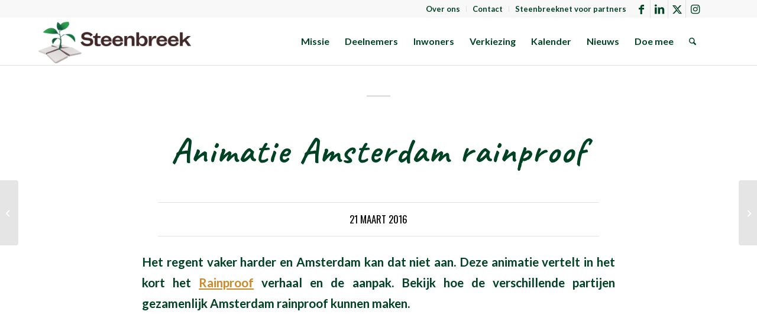

--- FILE ---
content_type: text/html; charset=UTF-8
request_url: https://steenbreek.nl/animatie-amsterdam-rainproof/
body_size: 18172
content:
<!DOCTYPE html>
<html lang="nl-NL" class="html_stretched responsive av-preloader-disabled  html_header_top html_logo_left html_main_nav_header html_menu_right html_custom html_header_sticky html_header_shrinking html_header_topbar_active html_mobile_menu_tablet html_header_searchicon html_content_align_center html_header_unstick_top_disabled html_header_stretch_disabled html_elegant-blog html_av-overlay-side html_av-overlay-side-classic html_av-submenu-noclone html_entry_id_756 av-cookies-no-cookie-consent av-no-preview av-default-lightbox html_text_menu_active av-mobile-menu-switch-default">
<head>
<meta charset="UTF-8" />


<!-- mobile setting -->
<meta name="viewport" content="width=device-width, initial-scale=1">

<!-- Scripts/CSS and wp_head hook -->
<meta name='robots' content='index, follow, max-image-preview:large, max-snippet:-1, max-video-preview:-1' />

	<!-- This site is optimized with the Yoast SEO plugin v26.8 - https://yoast.com/product/yoast-seo-wordpress/ -->
	<title>Animatie Amsterdam rainproof - Stichting Steenbreek</title>
	<link rel="canonical" href="https://steenbreek.nl/animatie-amsterdam-rainproof/" />
	<meta property="og:locale" content="nl_NL" />
	<meta property="og:type" content="article" />
	<meta property="og:title" content="Animatie Amsterdam rainproof - Stichting Steenbreek" />
	<meta property="og:description" content="Het regent vaker harder en Amsterdam kan dat niet aan. Deze animatie vertelt in het kort het Rainproof verhaal en de aanpak. Bekijk hoe de verschillende partijen gezamenlijk Amsterdam rainproof [&hellip;]" />
	<meta property="og:url" content="https://steenbreek.nl/animatie-amsterdam-rainproof/" />
	<meta property="og:site_name" content="Stichting Steenbreek" />
	<meta property="article:published_time" content="2016-03-21T08:16:10+00:00" />
	<meta property="og:image" content="https://steenbreek.nl/wp-content/uploads/2016/03/rainproof-amsterdam.png" />
	<meta property="og:image:width" content="360" />
	<meta property="og:image:height" content="229" />
	<meta property="og:image:type" content="image/png" />
	<meta name="author" content="Roel van Dijk" />
	<meta name="twitter:card" content="summary_large_image" />
	<meta name="twitter:label1" content="Geschreven door" />
	<meta name="twitter:data1" content="Roel van Dijk" />
	<script type="application/ld+json" class="yoast-schema-graph">{"@context":"https://schema.org","@graph":[{"@type":"Article","@id":"https://steenbreek.nl/animatie-amsterdam-rainproof/#article","isPartOf":{"@id":"https://steenbreek.nl/animatie-amsterdam-rainproof/"},"author":{"name":"Roel van Dijk","@id":"https://steenbreek.nl/#/schema/person/4ba4fea75d423d9b9be87813cf47951c"},"headline":"Animatie Amsterdam rainproof","datePublished":"2016-03-21T08:16:10+00:00","mainEntityOfPage":{"@id":"https://steenbreek.nl/animatie-amsterdam-rainproof/"},"wordCount":35,"image":{"@id":"https://steenbreek.nl/animatie-amsterdam-rainproof/#primaryimage"},"thumbnailUrl":"https://steenbreek.nl/wp-content/uploads/2016/03/rainproof-amsterdam.png","articleSection":["Nieuws"],"inLanguage":"nl-NL"},{"@type":"WebPage","@id":"https://steenbreek.nl/animatie-amsterdam-rainproof/","url":"https://steenbreek.nl/animatie-amsterdam-rainproof/","name":"Animatie Amsterdam rainproof - Stichting Steenbreek","isPartOf":{"@id":"https://steenbreek.nl/#website"},"primaryImageOfPage":{"@id":"https://steenbreek.nl/animatie-amsterdam-rainproof/#primaryimage"},"image":{"@id":"https://steenbreek.nl/animatie-amsterdam-rainproof/#primaryimage"},"thumbnailUrl":"https://steenbreek.nl/wp-content/uploads/2016/03/rainproof-amsterdam.png","datePublished":"2016-03-21T08:16:10+00:00","author":{"@id":"https://steenbreek.nl/#/schema/person/4ba4fea75d423d9b9be87813cf47951c"},"breadcrumb":{"@id":"https://steenbreek.nl/animatie-amsterdam-rainproof/#breadcrumb"},"inLanguage":"nl-NL","potentialAction":[{"@type":"ReadAction","target":["https://steenbreek.nl/animatie-amsterdam-rainproof/"]}]},{"@type":"ImageObject","inLanguage":"nl-NL","@id":"https://steenbreek.nl/animatie-amsterdam-rainproof/#primaryimage","url":"https://steenbreek.nl/wp-content/uploads/2016/03/rainproof-amsterdam.png","contentUrl":"https://steenbreek.nl/wp-content/uploads/2016/03/rainproof-amsterdam.png","width":360,"height":229},{"@type":"BreadcrumbList","@id":"https://steenbreek.nl/animatie-amsterdam-rainproof/#breadcrumb","itemListElement":[{"@type":"ListItem","position":1,"name":"Home","item":"https://steenbreek.nl/home/"},{"@type":"ListItem","position":2,"name":"Animatie Amsterdam rainproof"}]},{"@type":"WebSite","@id":"https://steenbreek.nl/#website","url":"https://steenbreek.nl/","name":"Stichting Steenbreek","description":"Samen zorgen voor een groene, klimaatbestendige en biodiverse leefomgeving","potentialAction":[{"@type":"SearchAction","target":{"@type":"EntryPoint","urlTemplate":"https://steenbreek.nl/?s={search_term_string}"},"query-input":{"@type":"PropertyValueSpecification","valueRequired":true,"valueName":"search_term_string"}}],"inLanguage":"nl-NL"},{"@type":"Person","@id":"https://steenbreek.nl/#/schema/person/4ba4fea75d423d9b9be87813cf47951c","name":"Roel van Dijk","image":{"@type":"ImageObject","inLanguage":"nl-NL","@id":"https://steenbreek.nl/#/schema/person/image/","url":"https://secure.gravatar.com/avatar/4936518e5037210dba0f2b66653a729bc7d484e314ac07d80a2a8e27c08d572c?s=96&d=mm&r=g","contentUrl":"https://secure.gravatar.com/avatar/4936518e5037210dba0f2b66653a729bc7d484e314ac07d80a2a8e27c08d572c?s=96&d=mm&r=g","caption":"Roel van Dijk"},"url":"https://steenbreek.nl/author/roel/"}]}</script>
	<!-- / Yoast SEO plugin. -->


<link rel="alternate" type="application/rss+xml" title="Stichting Steenbreek &raquo; feed" href="https://steenbreek.nl/feed/" />
<link rel="alternate" type="application/rss+xml" title="Stichting Steenbreek &raquo; reacties feed" href="https://steenbreek.nl/comments/feed/" />
<link rel="alternate" type="text/calendar" title="Stichting Steenbreek &raquo; iCal Feed" href="https://steenbreek.nl/jaarkalender/?ical=1" />
<link rel="alternate" type="application/rss+xml" title="Stichting Steenbreek &raquo; Animatie Amsterdam rainproof reacties feed" href="https://steenbreek.nl/animatie-amsterdam-rainproof/feed/" />
<link rel="alternate" title="oEmbed (JSON)" type="application/json+oembed" href="https://steenbreek.nl/wp-json/oembed/1.0/embed?url=https%3A%2F%2Fsteenbreek.nl%2Fanimatie-amsterdam-rainproof%2F" />
<link rel="alternate" title="oEmbed (XML)" type="text/xml+oembed" href="https://steenbreek.nl/wp-json/oembed/1.0/embed?url=https%3A%2F%2Fsteenbreek.nl%2Fanimatie-amsterdam-rainproof%2F&#038;format=xml" />

<!-- google webfont font replacement -->

			<script type='text/javascript'>

				(function() {

					/*	check if webfonts are disabled by user setting via cookie - or user must opt in.	*/
					var html = document.getElementsByTagName('html')[0];
					var cookie_check = html.className.indexOf('av-cookies-needs-opt-in') >= 0 || html.className.indexOf('av-cookies-can-opt-out') >= 0;
					var allow_continue = true;
					var silent_accept_cookie = html.className.indexOf('av-cookies-user-silent-accept') >= 0;

					if( cookie_check && ! silent_accept_cookie )
					{
						if( ! document.cookie.match(/aviaCookieConsent/) || html.className.indexOf('av-cookies-session-refused') >= 0 )
						{
							allow_continue = false;
						}
						else
						{
							if( ! document.cookie.match(/aviaPrivacyRefuseCookiesHideBar/) )
							{
								allow_continue = false;
							}
							else if( ! document.cookie.match(/aviaPrivacyEssentialCookiesEnabled/) )
							{
								allow_continue = false;
							}
							else if( document.cookie.match(/aviaPrivacyGoogleWebfontsDisabled/) )
							{
								allow_continue = false;
							}
						}
					}

					if( allow_continue )
					{
						var f = document.createElement('link');

						f.type 	= 'text/css';
						f.rel 	= 'stylesheet';
						f.href 	= 'https://fonts.googleapis.com/css?family=Oswald%7CLato:300,400,700%7CCaveat:400,700&display=auto';
						f.id 	= 'avia-google-webfont';

						document.getElementsByTagName('head')[0].appendChild(f);
					}
				})();

			</script>
			<style id='wp-img-auto-sizes-contain-inline-css' type='text/css'>
img:is([sizes=auto i],[sizes^="auto," i]){contain-intrinsic-size:3000px 1500px}
/*# sourceURL=wp-img-auto-sizes-contain-inline-css */
</style>
<link rel='stylesheet' id='avia-grid-css' href='https://steenbreek.nl/wp-content/themes/enfold/css/grid.css?ver=7.1.3' type='text/css' media='all' />
<link rel='stylesheet' id='avia-base-css' href='https://steenbreek.nl/wp-content/themes/enfold/css/base.css?ver=7.1.3' type='text/css' media='all' />
<link rel='stylesheet' id='avia-layout-css' href='https://steenbreek.nl/wp-content/themes/enfold/css/layout.css?ver=7.1.3' type='text/css' media='all' />
<link rel='stylesheet' id='avia-module-blog-css' href='https://steenbreek.nl/wp-content/themes/enfold/config-templatebuilder/avia-shortcodes/blog/blog.css?ver=7.1.3' type='text/css' media='all' />
<link rel='stylesheet' id='avia-module-postslider-css' href='https://steenbreek.nl/wp-content/themes/enfold/config-templatebuilder/avia-shortcodes/postslider/postslider.css?ver=7.1.3' type='text/css' media='all' />
<link rel='stylesheet' id='avia-module-button-css' href='https://steenbreek.nl/wp-content/themes/enfold/config-templatebuilder/avia-shortcodes/buttons/buttons.css?ver=7.1.3' type='text/css' media='all' />
<link rel='stylesheet' id='avia-module-comments-css' href='https://steenbreek.nl/wp-content/themes/enfold/config-templatebuilder/avia-shortcodes/comments/comments.css?ver=7.1.3' type='text/css' media='all' />
<link rel='stylesheet' id='avia-module-contact-css' href='https://steenbreek.nl/wp-content/themes/enfold/config-templatebuilder/avia-shortcodes/contact/contact.css?ver=7.1.3' type='text/css' media='all' />
<link rel='stylesheet' id='avia-module-slideshow-css' href='https://steenbreek.nl/wp-content/themes/enfold/config-templatebuilder/avia-shortcodes/slideshow/slideshow.css?ver=7.1.3' type='text/css' media='all' />
<link rel='stylesheet' id='avia-module-gallery-css' href='https://steenbreek.nl/wp-content/themes/enfold/config-templatebuilder/avia-shortcodes/gallery/gallery.css?ver=7.1.3' type='text/css' media='all' />
<link rel='stylesheet' id='avia-module-gallery-hor-css' href='https://steenbreek.nl/wp-content/themes/enfold/config-templatebuilder/avia-shortcodes/gallery_horizontal/gallery_horizontal.css?ver=7.1.3' type='text/css' media='all' />
<link rel='stylesheet' id='avia-module-gridrow-css' href='https://steenbreek.nl/wp-content/themes/enfold/config-templatebuilder/avia-shortcodes/grid_row/grid_row.css?ver=7.1.3' type='text/css' media='all' />
<link rel='stylesheet' id='avia-module-heading-css' href='https://steenbreek.nl/wp-content/themes/enfold/config-templatebuilder/avia-shortcodes/heading/heading.css?ver=7.1.3' type='text/css' media='all' />
<link rel='stylesheet' id='avia-module-hr-css' href='https://steenbreek.nl/wp-content/themes/enfold/config-templatebuilder/avia-shortcodes/hr/hr.css?ver=7.1.3' type='text/css' media='all' />
<link rel='stylesheet' id='avia-module-icon-css' href='https://steenbreek.nl/wp-content/themes/enfold/config-templatebuilder/avia-shortcodes/icon/icon.css?ver=7.1.3' type='text/css' media='all' />
<link rel='stylesheet' id='avia-module-iconlist-css' href='https://steenbreek.nl/wp-content/themes/enfold/config-templatebuilder/avia-shortcodes/iconlist/iconlist.css?ver=7.1.3' type='text/css' media='all' />
<link rel='stylesheet' id='avia-module-image-css' href='https://steenbreek.nl/wp-content/themes/enfold/config-templatebuilder/avia-shortcodes/image/image.css?ver=7.1.3' type='text/css' media='all' />
<link rel='stylesheet' id='avia-module-slideshow-contentpartner-css' href='https://steenbreek.nl/wp-content/themes/enfold/config-templatebuilder/avia-shortcodes/contentslider/contentslider.css?ver=7.1.3' type='text/css' media='all' />
<link rel='stylesheet' id='avia-module-masonry-css' href='https://steenbreek.nl/wp-content/themes/enfold/config-templatebuilder/avia-shortcodes/masonry_entries/masonry_entries.css?ver=7.1.3' type='text/css' media='all' />
<link rel='stylesheet' id='avia-siteloader-css' href='https://steenbreek.nl/wp-content/themes/enfold/css/avia-snippet-site-preloader.css?ver=7.1.3' type='text/css' media='all' />
<link rel='stylesheet' id='avia-module-social-css' href='https://steenbreek.nl/wp-content/themes/enfold/config-templatebuilder/avia-shortcodes/social_share/social_share.css?ver=7.1.3' type='text/css' media='all' />
<link rel='stylesheet' id='avia-module-tabsection-css' href='https://steenbreek.nl/wp-content/themes/enfold/config-templatebuilder/avia-shortcodes/tab_section/tab_section.css?ver=7.1.3' type='text/css' media='all' />
<link rel='stylesheet' id='avia-module-tabs-css' href='https://steenbreek.nl/wp-content/themes/enfold/config-templatebuilder/avia-shortcodes/tabs/tabs.css?ver=7.1.3' type='text/css' media='all' />
<link rel='stylesheet' id='avia-module-testimonials-css' href='https://steenbreek.nl/wp-content/themes/enfold/config-templatebuilder/avia-shortcodes/testimonials/testimonials.css?ver=7.1.3' type='text/css' media='all' />
<link rel='stylesheet' id='avia-module-timeline-css' href='https://steenbreek.nl/wp-content/themes/enfold/config-templatebuilder/avia-shortcodes/timeline/timeline.css?ver=7.1.3' type='text/css' media='all' />
<link rel='stylesheet' id='avia-module-toggles-css' href='https://steenbreek.nl/wp-content/themes/enfold/config-templatebuilder/avia-shortcodes/toggles/toggles.css?ver=7.1.3' type='text/css' media='all' />
<link rel='stylesheet' id='avia-module-video-css' href='https://steenbreek.nl/wp-content/themes/enfold/config-templatebuilder/avia-shortcodes/video/video.css?ver=7.1.3' type='text/css' media='all' />
<style id='wp-emoji-styles-inline-css' type='text/css'>

	img.wp-smiley, img.emoji {
		display: inline !important;
		border: none !important;
		box-shadow: none !important;
		height: 1em !important;
		width: 1em !important;
		margin: 0 0.07em !important;
		vertical-align: -0.1em !important;
		background: none !important;
		padding: 0 !important;
	}
/*# sourceURL=wp-emoji-styles-inline-css */
</style>
<link rel='stylesheet' id='wp-block-library-css' href='https://steenbreek.nl/wp-includes/css/dist/block-library/style.min.css?ver=6.9' type='text/css' media='all' />
<style id='global-styles-inline-css' type='text/css'>
:root{--wp--preset--aspect-ratio--square: 1;--wp--preset--aspect-ratio--4-3: 4/3;--wp--preset--aspect-ratio--3-4: 3/4;--wp--preset--aspect-ratio--3-2: 3/2;--wp--preset--aspect-ratio--2-3: 2/3;--wp--preset--aspect-ratio--16-9: 16/9;--wp--preset--aspect-ratio--9-16: 9/16;--wp--preset--color--black: #000000;--wp--preset--color--cyan-bluish-gray: #abb8c3;--wp--preset--color--white: #ffffff;--wp--preset--color--pale-pink: #f78da7;--wp--preset--color--vivid-red: #cf2e2e;--wp--preset--color--luminous-vivid-orange: #ff6900;--wp--preset--color--luminous-vivid-amber: #fcb900;--wp--preset--color--light-green-cyan: #7bdcb5;--wp--preset--color--vivid-green-cyan: #00d084;--wp--preset--color--pale-cyan-blue: #8ed1fc;--wp--preset--color--vivid-cyan-blue: #0693e3;--wp--preset--color--vivid-purple: #9b51e0;--wp--preset--color--metallic-red: #b02b2c;--wp--preset--color--maximum-yellow-red: #edae44;--wp--preset--color--yellow-sun: #eeee22;--wp--preset--color--palm-leaf: #83a846;--wp--preset--color--aero: #7bb0e7;--wp--preset--color--old-lavender: #745f7e;--wp--preset--color--steel-teal: #5f8789;--wp--preset--color--raspberry-pink: #d65799;--wp--preset--color--medium-turquoise: #4ecac2;--wp--preset--gradient--vivid-cyan-blue-to-vivid-purple: linear-gradient(135deg,rgb(6,147,227) 0%,rgb(155,81,224) 100%);--wp--preset--gradient--light-green-cyan-to-vivid-green-cyan: linear-gradient(135deg,rgb(122,220,180) 0%,rgb(0,208,130) 100%);--wp--preset--gradient--luminous-vivid-amber-to-luminous-vivid-orange: linear-gradient(135deg,rgb(252,185,0) 0%,rgb(255,105,0) 100%);--wp--preset--gradient--luminous-vivid-orange-to-vivid-red: linear-gradient(135deg,rgb(255,105,0) 0%,rgb(207,46,46) 100%);--wp--preset--gradient--very-light-gray-to-cyan-bluish-gray: linear-gradient(135deg,rgb(238,238,238) 0%,rgb(169,184,195) 100%);--wp--preset--gradient--cool-to-warm-spectrum: linear-gradient(135deg,rgb(74,234,220) 0%,rgb(151,120,209) 20%,rgb(207,42,186) 40%,rgb(238,44,130) 60%,rgb(251,105,98) 80%,rgb(254,248,76) 100%);--wp--preset--gradient--blush-light-purple: linear-gradient(135deg,rgb(255,206,236) 0%,rgb(152,150,240) 100%);--wp--preset--gradient--blush-bordeaux: linear-gradient(135deg,rgb(254,205,165) 0%,rgb(254,45,45) 50%,rgb(107,0,62) 100%);--wp--preset--gradient--luminous-dusk: linear-gradient(135deg,rgb(255,203,112) 0%,rgb(199,81,192) 50%,rgb(65,88,208) 100%);--wp--preset--gradient--pale-ocean: linear-gradient(135deg,rgb(255,245,203) 0%,rgb(182,227,212) 50%,rgb(51,167,181) 100%);--wp--preset--gradient--electric-grass: linear-gradient(135deg,rgb(202,248,128) 0%,rgb(113,206,126) 100%);--wp--preset--gradient--midnight: linear-gradient(135deg,rgb(2,3,129) 0%,rgb(40,116,252) 100%);--wp--preset--font-size--small: 1rem;--wp--preset--font-size--medium: 1.125rem;--wp--preset--font-size--large: 1.75rem;--wp--preset--font-size--x-large: clamp(1.75rem, 3vw, 2.25rem);--wp--preset--spacing--20: 0.44rem;--wp--preset--spacing--30: 0.67rem;--wp--preset--spacing--40: 1rem;--wp--preset--spacing--50: 1.5rem;--wp--preset--spacing--60: 2.25rem;--wp--preset--spacing--70: 3.38rem;--wp--preset--spacing--80: 5.06rem;--wp--preset--shadow--natural: 6px 6px 9px rgba(0, 0, 0, 0.2);--wp--preset--shadow--deep: 12px 12px 50px rgba(0, 0, 0, 0.4);--wp--preset--shadow--sharp: 6px 6px 0px rgba(0, 0, 0, 0.2);--wp--preset--shadow--outlined: 6px 6px 0px -3px rgb(255, 255, 255), 6px 6px rgb(0, 0, 0);--wp--preset--shadow--crisp: 6px 6px 0px rgb(0, 0, 0);}:root { --wp--style--global--content-size: 800px;--wp--style--global--wide-size: 1130px; }:where(body) { margin: 0; }.wp-site-blocks > .alignleft { float: left; margin-right: 2em; }.wp-site-blocks > .alignright { float: right; margin-left: 2em; }.wp-site-blocks > .aligncenter { justify-content: center; margin-left: auto; margin-right: auto; }:where(.is-layout-flex){gap: 0.5em;}:where(.is-layout-grid){gap: 0.5em;}.is-layout-flow > .alignleft{float: left;margin-inline-start: 0;margin-inline-end: 2em;}.is-layout-flow > .alignright{float: right;margin-inline-start: 2em;margin-inline-end: 0;}.is-layout-flow > .aligncenter{margin-left: auto !important;margin-right: auto !important;}.is-layout-constrained > .alignleft{float: left;margin-inline-start: 0;margin-inline-end: 2em;}.is-layout-constrained > .alignright{float: right;margin-inline-start: 2em;margin-inline-end: 0;}.is-layout-constrained > .aligncenter{margin-left: auto !important;margin-right: auto !important;}.is-layout-constrained > :where(:not(.alignleft):not(.alignright):not(.alignfull)){max-width: var(--wp--style--global--content-size);margin-left: auto !important;margin-right: auto !important;}.is-layout-constrained > .alignwide{max-width: var(--wp--style--global--wide-size);}body .is-layout-flex{display: flex;}.is-layout-flex{flex-wrap: wrap;align-items: center;}.is-layout-flex > :is(*, div){margin: 0;}body .is-layout-grid{display: grid;}.is-layout-grid > :is(*, div){margin: 0;}body{padding-top: 0px;padding-right: 0px;padding-bottom: 0px;padding-left: 0px;}a:where(:not(.wp-element-button)){text-decoration: underline;}:root :where(.wp-element-button, .wp-block-button__link){background-color: #32373c;border-width: 0;color: #fff;font-family: inherit;font-size: inherit;font-style: inherit;font-weight: inherit;letter-spacing: inherit;line-height: inherit;padding-top: calc(0.667em + 2px);padding-right: calc(1.333em + 2px);padding-bottom: calc(0.667em + 2px);padding-left: calc(1.333em + 2px);text-decoration: none;text-transform: inherit;}.has-black-color{color: var(--wp--preset--color--black) !important;}.has-cyan-bluish-gray-color{color: var(--wp--preset--color--cyan-bluish-gray) !important;}.has-white-color{color: var(--wp--preset--color--white) !important;}.has-pale-pink-color{color: var(--wp--preset--color--pale-pink) !important;}.has-vivid-red-color{color: var(--wp--preset--color--vivid-red) !important;}.has-luminous-vivid-orange-color{color: var(--wp--preset--color--luminous-vivid-orange) !important;}.has-luminous-vivid-amber-color{color: var(--wp--preset--color--luminous-vivid-amber) !important;}.has-light-green-cyan-color{color: var(--wp--preset--color--light-green-cyan) !important;}.has-vivid-green-cyan-color{color: var(--wp--preset--color--vivid-green-cyan) !important;}.has-pale-cyan-blue-color{color: var(--wp--preset--color--pale-cyan-blue) !important;}.has-vivid-cyan-blue-color{color: var(--wp--preset--color--vivid-cyan-blue) !important;}.has-vivid-purple-color{color: var(--wp--preset--color--vivid-purple) !important;}.has-metallic-red-color{color: var(--wp--preset--color--metallic-red) !important;}.has-maximum-yellow-red-color{color: var(--wp--preset--color--maximum-yellow-red) !important;}.has-yellow-sun-color{color: var(--wp--preset--color--yellow-sun) !important;}.has-palm-leaf-color{color: var(--wp--preset--color--palm-leaf) !important;}.has-aero-color{color: var(--wp--preset--color--aero) !important;}.has-old-lavender-color{color: var(--wp--preset--color--old-lavender) !important;}.has-steel-teal-color{color: var(--wp--preset--color--steel-teal) !important;}.has-raspberry-pink-color{color: var(--wp--preset--color--raspberry-pink) !important;}.has-medium-turquoise-color{color: var(--wp--preset--color--medium-turquoise) !important;}.has-black-background-color{background-color: var(--wp--preset--color--black) !important;}.has-cyan-bluish-gray-background-color{background-color: var(--wp--preset--color--cyan-bluish-gray) !important;}.has-white-background-color{background-color: var(--wp--preset--color--white) !important;}.has-pale-pink-background-color{background-color: var(--wp--preset--color--pale-pink) !important;}.has-vivid-red-background-color{background-color: var(--wp--preset--color--vivid-red) !important;}.has-luminous-vivid-orange-background-color{background-color: var(--wp--preset--color--luminous-vivid-orange) !important;}.has-luminous-vivid-amber-background-color{background-color: var(--wp--preset--color--luminous-vivid-amber) !important;}.has-light-green-cyan-background-color{background-color: var(--wp--preset--color--light-green-cyan) !important;}.has-vivid-green-cyan-background-color{background-color: var(--wp--preset--color--vivid-green-cyan) !important;}.has-pale-cyan-blue-background-color{background-color: var(--wp--preset--color--pale-cyan-blue) !important;}.has-vivid-cyan-blue-background-color{background-color: var(--wp--preset--color--vivid-cyan-blue) !important;}.has-vivid-purple-background-color{background-color: var(--wp--preset--color--vivid-purple) !important;}.has-metallic-red-background-color{background-color: var(--wp--preset--color--metallic-red) !important;}.has-maximum-yellow-red-background-color{background-color: var(--wp--preset--color--maximum-yellow-red) !important;}.has-yellow-sun-background-color{background-color: var(--wp--preset--color--yellow-sun) !important;}.has-palm-leaf-background-color{background-color: var(--wp--preset--color--palm-leaf) !important;}.has-aero-background-color{background-color: var(--wp--preset--color--aero) !important;}.has-old-lavender-background-color{background-color: var(--wp--preset--color--old-lavender) !important;}.has-steel-teal-background-color{background-color: var(--wp--preset--color--steel-teal) !important;}.has-raspberry-pink-background-color{background-color: var(--wp--preset--color--raspberry-pink) !important;}.has-medium-turquoise-background-color{background-color: var(--wp--preset--color--medium-turquoise) !important;}.has-black-border-color{border-color: var(--wp--preset--color--black) !important;}.has-cyan-bluish-gray-border-color{border-color: var(--wp--preset--color--cyan-bluish-gray) !important;}.has-white-border-color{border-color: var(--wp--preset--color--white) !important;}.has-pale-pink-border-color{border-color: var(--wp--preset--color--pale-pink) !important;}.has-vivid-red-border-color{border-color: var(--wp--preset--color--vivid-red) !important;}.has-luminous-vivid-orange-border-color{border-color: var(--wp--preset--color--luminous-vivid-orange) !important;}.has-luminous-vivid-amber-border-color{border-color: var(--wp--preset--color--luminous-vivid-amber) !important;}.has-light-green-cyan-border-color{border-color: var(--wp--preset--color--light-green-cyan) !important;}.has-vivid-green-cyan-border-color{border-color: var(--wp--preset--color--vivid-green-cyan) !important;}.has-pale-cyan-blue-border-color{border-color: var(--wp--preset--color--pale-cyan-blue) !important;}.has-vivid-cyan-blue-border-color{border-color: var(--wp--preset--color--vivid-cyan-blue) !important;}.has-vivid-purple-border-color{border-color: var(--wp--preset--color--vivid-purple) !important;}.has-metallic-red-border-color{border-color: var(--wp--preset--color--metallic-red) !important;}.has-maximum-yellow-red-border-color{border-color: var(--wp--preset--color--maximum-yellow-red) !important;}.has-yellow-sun-border-color{border-color: var(--wp--preset--color--yellow-sun) !important;}.has-palm-leaf-border-color{border-color: var(--wp--preset--color--palm-leaf) !important;}.has-aero-border-color{border-color: var(--wp--preset--color--aero) !important;}.has-old-lavender-border-color{border-color: var(--wp--preset--color--old-lavender) !important;}.has-steel-teal-border-color{border-color: var(--wp--preset--color--steel-teal) !important;}.has-raspberry-pink-border-color{border-color: var(--wp--preset--color--raspberry-pink) !important;}.has-medium-turquoise-border-color{border-color: var(--wp--preset--color--medium-turquoise) !important;}.has-vivid-cyan-blue-to-vivid-purple-gradient-background{background: var(--wp--preset--gradient--vivid-cyan-blue-to-vivid-purple) !important;}.has-light-green-cyan-to-vivid-green-cyan-gradient-background{background: var(--wp--preset--gradient--light-green-cyan-to-vivid-green-cyan) !important;}.has-luminous-vivid-amber-to-luminous-vivid-orange-gradient-background{background: var(--wp--preset--gradient--luminous-vivid-amber-to-luminous-vivid-orange) !important;}.has-luminous-vivid-orange-to-vivid-red-gradient-background{background: var(--wp--preset--gradient--luminous-vivid-orange-to-vivid-red) !important;}.has-very-light-gray-to-cyan-bluish-gray-gradient-background{background: var(--wp--preset--gradient--very-light-gray-to-cyan-bluish-gray) !important;}.has-cool-to-warm-spectrum-gradient-background{background: var(--wp--preset--gradient--cool-to-warm-spectrum) !important;}.has-blush-light-purple-gradient-background{background: var(--wp--preset--gradient--blush-light-purple) !important;}.has-blush-bordeaux-gradient-background{background: var(--wp--preset--gradient--blush-bordeaux) !important;}.has-luminous-dusk-gradient-background{background: var(--wp--preset--gradient--luminous-dusk) !important;}.has-pale-ocean-gradient-background{background: var(--wp--preset--gradient--pale-ocean) !important;}.has-electric-grass-gradient-background{background: var(--wp--preset--gradient--electric-grass) !important;}.has-midnight-gradient-background{background: var(--wp--preset--gradient--midnight) !important;}.has-small-font-size{font-size: var(--wp--preset--font-size--small) !important;}.has-medium-font-size{font-size: var(--wp--preset--font-size--medium) !important;}.has-large-font-size{font-size: var(--wp--preset--font-size--large) !important;}.has-x-large-font-size{font-size: var(--wp--preset--font-size--x-large) !important;}
/*# sourceURL=global-styles-inline-css */
</style>

<link rel='stylesheet' id='avia-scs-css' href='https://steenbreek.nl/wp-content/themes/enfold/css/shortcodes.css?ver=7.1.3' type='text/css' media='all' />
<link rel='stylesheet' id='avia-fold-unfold-css' href='https://steenbreek.nl/wp-content/themes/enfold/css/avia-snippet-fold-unfold.css?ver=7.1.3' type='text/css' media='all' />
<link rel='stylesheet' id='avia-popup-css-css' href='https://steenbreek.nl/wp-content/themes/enfold/js/aviapopup/magnific-popup.min.css?ver=7.1.3' type='text/css' media='screen' />
<link rel='stylesheet' id='avia-lightbox-css' href='https://steenbreek.nl/wp-content/themes/enfold/css/avia-snippet-lightbox.css?ver=7.1.3' type='text/css' media='screen' />
<link rel='stylesheet' id='avia-widget-css-css' href='https://steenbreek.nl/wp-content/themes/enfold/css/avia-snippet-widget.css?ver=7.1.3' type='text/css' media='screen' />
<link rel='stylesheet' id='avia-dynamic-css' href='https://steenbreek.nl/wp-content/uploads/dynamic_avia/enfold.css?ver=6981a47cbf9f4' type='text/css' media='all' />
<link rel='stylesheet' id='avia-custom-css' href='https://steenbreek.nl/wp-content/themes/enfold/css/custom.css?ver=7.1.3' type='text/css' media='all' />
<link rel='stylesheet' id='simple-social-icons-font-css' href='https://steenbreek.nl/wp-content/plugins/simple-social-icons/css/style.css?ver=4.0.0' type='text/css' media='all' />
<link rel='stylesheet' id='avia-events-cal-css' href='https://steenbreek.nl/wp-content/themes/enfold/config-events-calendar/event-mod.css?ver=7.1.3' type='text/css' media='all' />
<link rel='stylesheet' id='avia-gravity-css' href='https://steenbreek.nl/wp-content/themes/enfold/config-gravityforms/gravity-mod.css?ver=7.1.3' type='text/css' media='screen' />
<script type="text/javascript" src="https://steenbreek.nl/wp-includes/js/jquery/jquery.min.js?ver=3.7.1" id="jquery-core-js"></script>
<script type="text/javascript" src="https://steenbreek.nl/wp-includes/js/jquery/jquery-migrate.min.js?ver=3.4.1" id="jquery-migrate-js"></script>
<script type="text/javascript" src="https://steenbreek.nl/wp-content/plugins/related-posts-thumbnails/assets/js/front.min.js?ver=4.3.1" id="rpt_front_style-js"></script>
<script type="text/javascript" src="https://steenbreek.nl/wp-content/plugins/related-posts-thumbnails/assets/js/lazy-load.js?ver=4.3.1" id="rpt-lazy-load-js"></script>
<script type="text/javascript" src="https://steenbreek.nl/wp-content/themes/enfold/js/avia-js.js?ver=7.1.3" id="avia-js-js"></script>
<script type="text/javascript" src="https://steenbreek.nl/wp-content/themes/enfold/js/avia-compat.js?ver=7.1.3" id="avia-compat-js"></script>
<link rel="https://api.w.org/" href="https://steenbreek.nl/wp-json/" /><link rel="alternate" title="JSON" type="application/json" href="https://steenbreek.nl/wp-json/wp/v2/posts/756" /><link rel="EditURI" type="application/rsd+xml" title="RSD" href="https://steenbreek.nl/xmlrpc.php?rsd" />
<meta name="generator" content="WordPress 6.9" />
<link rel='shortlink' href='https://steenbreek.nl/?p=756' />
<meta name="google-site-verification" content="ZCSy5J0pu66BHqWAeaHHd699SrADDwXDiFJeHFWFzxY" />
<!-- Google Tag Manager -->
<script>(function(w,d,s,l,i){w[l]=w[l]||[];w[l].push({'gtm.start':
new Date().getTime(),event:'gtm.js'});var f=d.getElementsByTagName(s)[0],
j=d.createElement(s),dl=l!='dataLayer'?'&l='+l:'';j.async=true;j.src=
'https://www.googletagmanager.com/gtm.js?id='+i+dl;f.parentNode.insertBefore(j,f);
})(window,document,'script','dataLayer','GTM-KQKSV89');</script>
<!-- End Google Tag Manager -->        <style>
            #related_posts_thumbnails li {
                border-right: 1px solid #ffffff;
                background-color: #ffffff            }

            #related_posts_thumbnails li:hover {
                background-color: #ffffff;
            }

            .relpost_content {
                font-size: 16px;
                color: #ce8727;
            }

            .relpost-block-single {
                background-color: #ffffff;
                border-right: 1px solid #ffffff;
                border-left: 1px solid #ffffff;
                margin-right: -1px;
            }

            .relpost-block-single:hover {
                background-color: #ffffff;
            }
        </style>

        <meta name="et-api-version" content="v1"><meta name="et-api-origin" content="https://steenbreek.nl"><link rel="https://theeventscalendar.com/" href="https://steenbreek.nl/wp-json/tribe/tickets/v1/" /><meta name="tec-api-version" content="v1"><meta name="tec-api-origin" content="https://steenbreek.nl"><link rel="alternate" href="https://steenbreek.nl/wp-json/tribe/events/v1/" />
<link rel="icon" href="https://steenbreek.nl/wp-content/uploads/2015/01/favicon.ico" type="image/x-icon">
<!--[if lt IE 9]><script src="https://steenbreek.nl/wp-content/themes/enfold/js/html5shiv.js"></script><![endif]--><link rel="profile" href="https://gmpg.org/xfn/11" />
<link rel="alternate" type="application/rss+xml" title="Stichting Steenbreek RSS2 Feed" href="https://steenbreek.nl/feed/" />
<link rel="pingback" href="https://steenbreek.nl/xmlrpc.php" />

<style type='text/css' media='screen'>
 #top #header_main > .container, #top #header_main > .container .main_menu  .av-main-nav > li > a, #top #header_main #menu-item-shop .cart_dropdown_link{ height:80px; line-height: 80px; }
 .html_top_nav_header .av-logo-container{ height:80px;  }
 .html_header_top.html_header_sticky #top #wrap_all #main{ padding-top:110px; } 
</style>
		<style type="text/css" id="wp-custom-css">
			.avia-image-container.image-stretched .avia-image-container-inner{
	width: 100%!important;
}
.avia-image-container.image-stretched .avia-image-container-inner img{
	object-fit: cover;
	width: 200%;
	height: auto!important;
}
/*Fonts*/
td {
	font-size: 15px;
}
@media only screen and (max-width:768px){
	.post-template-default  h1{
		font-size: 40px!important;
	}
	
	.post-template-default p{
		font-size: 16px;
		line-height: 1.4em;
	}
}

.postid-1385 table, .postid-1385 td {
    font-size: inherit;
}
/*homepage*/
.av-e5u9f-5bcc8ba1406f8189e077accefaa54468 h3, .av-2otklv-2cd66f09e57f0c069ea328b0dd07c012 h3 {
	font-size:18px!important;
	text-shadow:none;
	color: white;
	text-transform: none!important;
}
.av-e5u9f-5bcc8ba1406f8189e077accefaa54468 .av-masonry-date.meta-color.updated, .av-2otklv-2cd66f09e57f0c069ea328b0dd07c012 .av-masonry-date.meta-color.updated{
	color:white;
}
.av-e5u9f-5bcc8ba1406f8189e077accefaa54468 .av-masonry-image-container, .av-2otklv-2cd66f09e57f0c069ea328b0dd07c012 .av-masonry-image-container{
	opacity:1!important;
}
.av-inner-masonry-content.site-background{
	background-color: #11512C!important;
}
.av-e5u9f-5bcc8ba1406f8189e077accefaa54468 .av-masonry-entry .av-inner-masonry-content, .av-2otklv-2cd66f09e57f0c069ea328b0dd07c012 .av-masonry-entry .av-inner-masonry-content{
	padding:10px;
	min-height: 125px;
}
.av-e5u9f-5bcc8ba1406f8189e077accefaa54468 .avia-arrow, .av-2otklv-2cd66f09e57f0c069ea328b0dd07c012 .avia-arrow{
	display:none;
}
/*3% PADDING AFBEELDINGEN WEGLATEN*/
.page-id-15940 .avia-image-container .avia_image, .avia-image-container .avia-image-overlay-wrap {
    padding-left: 0;
}
#header_main{
	z-index: 11;
	border-top: none;
}

#top #header_meta{
	border-bottom: none;
}

.logo{
	transform: scale(1.3);
    margin-top: -15px;
}

@media (max-width: 500px){
	.logo{
		transform: none;
		margin-top: 0;
	}
	.responsive #top #wrap_all .av-flex-cells .avia-testimonial.no_margin{
		padding: 0!important;
	}
	.avia-testimonial-content.av_inherit_color {
    width: 100%;
    margin-top: 2em;
    display: inline-block;
}
.avia-testimonial-image {
    left: 50%;
    position: relative;
    transform: translate(-50%) !important;
	margin-top: 1em;
}
}
#av_gmap_0, .av_gmaps_sc_main_wrap.av_gmaps_main_wrap, .map, .flex_cell.map .flex_cell_inner{
	height: 100% !important;
	overflow: auto;
}

.page-id-1027 #doemee{
	height: 1px;
}

#av_gmap_0{
	min-height: 300px;
}

.wp-block-media-text .wp-block-media-text__content {
    padding: 0 8% 0 0%;
}
.ff-item.ff-video-preview.ff-youtube.ff-has-header.ff-image img {
	height:auto!important;
}

.ff-loadmore-wrapper .ff-btn {
	font-family:Oswald!important;
	font-size: 24px!important;
	font-weight:bold!important;
	background-color:#892f15!important;
	border-radius: 2px!important;
}

.ff-loadmore-wrapper .ff-btn:hover {
	background-color:#00512c!important;
}


.widget.clearfix.widget_text p {
	font-size:16px!important;
}

.tribe-events-widget-events-list {
	margin-top:45px!important;
}

.tribe-events-widget-events-list__header h3{
	color:white!important;
}

#footer .tribe-events-widget-events-list__events h3 {
	color:white!important;
	font-size: 16px!important;
	text-transform: none!important;
}

#footer .tribe-common  h3 a:hover {
	color:#004224!important
}

#footer .tribe-common .tribe-common-h2 {
	color:white!important;
	font-size: 16px;
}
#footer .tribe-common .tribe-common-b2 {
		color:white!important;
}

#footer .tribe-events-widget-events-list__event-date-tag-month {
		color:white!important;
}

#footer .tribe-events-widget .tribe-events-widget-events-list__view-more-link{
	color:white!important;
}

#footer .tribe-events-widget .tribe-events-widget-events-list__view-more-link:hover {
	color:#004224!important;
}

#footer .tribe-events-widget-events-list__view-more.tribe-common-b1.tribe-common-b2--min-medium {
	display:none;
}

.yarpp-thumbnails-horizontal .yarpp-thumbnail {
	height: fit-content;
}

.av-single-event-content {
	max-width: 1070px;
	margin: 80px auto 120px auto;
	float:none;
	padding: 0 15px;
}



.av-single-event-meta-bar.av-single-event-meta-bar-desktop {
max-width: 1070px;
margin: 0 auto 80px auto;
padding: 0 15px;
}

.events-list #tribe-events-footer, .single-tribe_events #tribe-events-footer, .tribe-events-day #tribe-events-footer, .tribe-events-map #tribe-events-footer, .tribe-events-photo #tribe-events-footer {
	border-top:none!important;
}



#top .fullsize .template-blog .post .entry-content-wrapper {
    display: flex;
    flex-direction: column;
}
#top .fullsize .template-blog .post .entry-content-header { order:1; }
#top .fullsize .template-blog .post .post-meta-infos { order: 1; }
#top .fullsize .template-blog .post .big-preview.single-big {order: 5; }
#top .fullsize .template-blog .post .entry-content {order: 6; }
#top .fullsize .template-blog .post .entry-footer {order: 8; }

/*tuintips*/
.page-id-5683 .avia-button{
	min-width: 270px;
}

.avia-section.av-kh4pgqmm-ce03e9a077f5d3b469d08d0265d2d113 {
	background-attachment: unset !important;
	background-size: cover !important;
	height: 300px;

}
.toggle_content a,
.av_textblock_section a{
	filter: contrast(250%);
	transition: 0.3s all ease-in-out;
}
.companies-gallery img {
	max-width: 265px;
	object-fit:contain;
	height: 100px;
}
.toggle_content a, .av_textblock_section a {
	filter: unset;
}
.relpost-thumb-wrapper{
	margin-top: 100px;
}
.relpost-thumb-wrapper h3{
	margin-bottom: 25px;
}
table td {
	color:#004224!important
}

.page-id-16416 .content {
	padding-top: 20px;
    padding-bottom: 20px;
}
.logo img {
    padding: 20px 5px 5px 5px !important;
    margin-top: 6px !important;
}		</style>
		<style type="text/css">
		@font-face {font-family: 'entypo-fontello-enfold'; font-weight: normal; font-style: normal; font-display: auto;
		src: url('https://steenbreek.nl/wp-content/themes/enfold/config-templatebuilder/avia-template-builder/assets/fonts/entypo-fontello-enfold/entypo-fontello-enfold.woff2') format('woff2'),
		url('https://steenbreek.nl/wp-content/themes/enfold/config-templatebuilder/avia-template-builder/assets/fonts/entypo-fontello-enfold/entypo-fontello-enfold.woff') format('woff'),
		url('https://steenbreek.nl/wp-content/themes/enfold/config-templatebuilder/avia-template-builder/assets/fonts/entypo-fontello-enfold/entypo-fontello-enfold.ttf') format('truetype'),
		url('https://steenbreek.nl/wp-content/themes/enfold/config-templatebuilder/avia-template-builder/assets/fonts/entypo-fontello-enfold/entypo-fontello-enfold.svg#entypo-fontello-enfold') format('svg'),
		url('https://steenbreek.nl/wp-content/themes/enfold/config-templatebuilder/avia-template-builder/assets/fonts/entypo-fontello-enfold/entypo-fontello-enfold.eot'),
		url('https://steenbreek.nl/wp-content/themes/enfold/config-templatebuilder/avia-template-builder/assets/fonts/entypo-fontello-enfold/entypo-fontello-enfold.eot?#iefix') format('embedded-opentype');
		}

		#top .avia-font-entypo-fontello-enfold, body .avia-font-entypo-fontello-enfold, html body [data-av_iconfont='entypo-fontello-enfold']:before{ font-family: 'entypo-fontello-enfold'; }
		
		@font-face {font-family: 'entypo-fontello'; font-weight: normal; font-style: normal; font-display: auto;
		src: url('https://steenbreek.nl/wp-content/themes/enfold/config-templatebuilder/avia-template-builder/assets/fonts/entypo-fontello/entypo-fontello.woff2') format('woff2'),
		url('https://steenbreek.nl/wp-content/themes/enfold/config-templatebuilder/avia-template-builder/assets/fonts/entypo-fontello/entypo-fontello.woff') format('woff'),
		url('https://steenbreek.nl/wp-content/themes/enfold/config-templatebuilder/avia-template-builder/assets/fonts/entypo-fontello/entypo-fontello.ttf') format('truetype'),
		url('https://steenbreek.nl/wp-content/themes/enfold/config-templatebuilder/avia-template-builder/assets/fonts/entypo-fontello/entypo-fontello.svg#entypo-fontello') format('svg'),
		url('https://steenbreek.nl/wp-content/themes/enfold/config-templatebuilder/avia-template-builder/assets/fonts/entypo-fontello/entypo-fontello.eot'),
		url('https://steenbreek.nl/wp-content/themes/enfold/config-templatebuilder/avia-template-builder/assets/fonts/entypo-fontello/entypo-fontello.eot?#iefix') format('embedded-opentype');
		}

		#top .avia-font-entypo-fontello, body .avia-font-entypo-fontello, html body [data-av_iconfont='entypo-fontello']:before{ font-family: 'entypo-fontello'; }
		</style>

<!--
Debugging Info for Theme support: 

Theme: Enfold
Version: 7.1.3
Installed: enfold
AviaFramework Version: 5.6
AviaBuilder Version: 6.0
aviaElementManager Version: 1.0.1
ML:512-PU:41-PLA:26
WP:6.9
Compress: CSS:disabled - JS:disabled
Updates: enabled - token has changed and not verified
PLAu:24
-->
</head>

<body id="top" class="wp-singular post-template-default single single-post postid-756 single-format-standard wp-theme-enfold stretched rtl_columns av-curtain-numeric oswald lato tribe-no-js post-type-post category-nieuws avia-responsive-images-support tribe-theme-enfold" itemscope="itemscope" itemtype="https://schema.org/WebPage" >

	
	<div id='wrap_all'>

	
<header id='header' class='all_colors header_color light_bg_color  av_header_top av_logo_left av_main_nav_header av_menu_right av_custom av_header_sticky av_header_shrinking av_header_stretch_disabled av_mobile_menu_tablet av_header_searchicon av_header_unstick_top_disabled av_bottom_nav_disabled  av_header_border_disabled' aria-label="Header" data-av_shrink_factor='50' role="banner" itemscope="itemscope" itemtype="https://schema.org/WPHeader" >

		<div id='header_meta' class='container_wrap container_wrap_meta  av_icon_active_right av_extra_header_active av_secondary_right av_entry_id_756'>

			      <div class='container'>
			      <ul class='noLightbox social_bookmarks icon_count_4'><li class='social_bookmarks_facebook av-social-link-facebook social_icon_1 avia_social_iconfont'><a  target="_blank" aria-label="Link naar Facebook" href='https://www.facebook.com/operatiesteenbreek' data-av_icon='' data-av_iconfont='entypo-fontello' title="Link naar Facebook" desc="Link naar Facebook" title='Link naar Facebook'><span class='avia_hidden_link_text'>Link naar Facebook</span></a></li><li class='social_bookmarks_linkedin av-social-link-linkedin social_icon_2 avia_social_iconfont'><a  target="_blank" aria-label="Link naar LinkedIn" href='https://www.linkedin.com/company/69933785/admin/' data-av_icon='' data-av_iconfont='entypo-fontello' title="Link naar LinkedIn" desc="Link naar LinkedIn" title='Link naar LinkedIn'><span class='avia_hidden_link_text'>Link naar LinkedIn</span></a></li><li class='social_bookmarks_twitter av-social-link-twitter social_icon_3 avia_social_iconfont'><a  target="_blank" aria-label="Link naar X" href='https://twitter.com/SteenbreekNL' data-av_icon='' data-av_iconfont='entypo-fontello' title="Link naar X" desc="Link naar X" title='Link naar X'><span class='avia_hidden_link_text'>Link naar X</span></a></li><li class='social_bookmarks_instagram av-social-link-instagram social_icon_4 avia_social_iconfont'><a  target="_blank" aria-label="Link naar Instagram" href='https://www.instagram.com/operatiesteenbreek/?hl=nl' data-av_icon='' data-av_iconfont='entypo-fontello' title="Link naar Instagram" desc="Link naar Instagram" title='Link naar Instagram'><span class='avia_hidden_link_text'>Link naar Instagram</span></a></li></ul><nav class='sub_menu'  role="navigation" itemscope="itemscope" itemtype="https://schema.org/SiteNavigationElement" ><ul role="menu" class="menu" id="avia2-menu"><li role="menuitem" id="menu-item-8917" class="menu-item menu-item-type-post_type menu-item-object-page menu-item-8917"><a href="https://steenbreek.nl/over-ons/">Over ons</a></li>
<li role="menuitem" id="menu-item-8063" class="menu-item menu-item-type-post_type menu-item-object-page menu-item-8063"><a href="https://steenbreek.nl/contact/">Contact</a></li>
<li role="menuitem" id="menu-item-2471" class="menu-item menu-item-type-custom menu-item-object-custom menu-item-2471"><a href="http://intranet.steenbreek.nl/login/">Steenbreeknet voor partners</a></li>
</ul></nav>			      </div>
		</div>

		<div  id='header_main' class='container_wrap container_wrap_logo'>

        <div class='container av-logo-container'><div class='inner-container'><span class='logo avia-standard-logo'><a href='https://steenbreek.nl/' class='' aria-label='Steenbreek_Logo_RGB_3D' title='Steenbreek_Logo_RGB_3D'><img src="https://steenbreek.nl/wp-content/uploads/2025/11/Steenbreek_Logo_RGB_3D.png" srcset="https://steenbreek.nl/wp-content/uploads/2025/11/Steenbreek_Logo_RGB_3D.png 600w, https://steenbreek.nl/wp-content/uploads/2025/11/Steenbreek_Logo_RGB_3D-300x83.png 300w" sizes="(max-width: 600px) 100vw, 600px" height="100" width="300" alt='Stichting Steenbreek' title='Steenbreek_Logo_RGB_3D' /></a></span><nav class='main_menu' data-selectname='Selecteer een pagina'  role="navigation" itemscope="itemscope" itemtype="https://schema.org/SiteNavigationElement" ><div class="avia-menu av-main-nav-wrap"><ul role="menu" class="menu av-main-nav" id="avia-menu"><li role="menuitem" id="menu-item-7448" class="menu-item menu-item-type-post_type menu-item-object-page menu-item-top-level menu-item-top-level-1"><a href="https://steenbreek.nl/missie/" itemprop="url" tabindex="0"><span class="avia-bullet"></span><span class="avia-menu-text">Missie</span><span class="avia-menu-fx"><span class="avia-arrow-wrap"><span class="avia-arrow"></span></span></span></a></li>
<li role="menuitem" id="menu-item-1031" class="menu-item menu-item-type-post_type menu-item-object-page menu-item-has-children menu-item-top-level menu-item-top-level-2"><a href="https://steenbreek.nl/steenbreekdeelnemers/" itemprop="url" tabindex="0"><span class="avia-bullet"></span><span class="avia-menu-text">Deelnemers</span><span class="avia-menu-fx"><span class="avia-arrow-wrap"><span class="avia-arrow"></span></span></span></a>


<ul class="sub-menu">
	<li role="menuitem" id="menu-item-17031" class="menu-item menu-item-type-post_type menu-item-object-page"><a href="https://steenbreek.nl/uitvoering-door-steenbreek/" itemprop="url" tabindex="0"><span class="avia-bullet"></span><span class="avia-menu-text">Uitvoering</span></a></li>
	<li role="menuitem" id="menu-item-20028" class="menu-item menu-item-type-post_type menu-item-object-page"><a href="https://steenbreek.nl/steenbreek-atlas/" itemprop="url" tabindex="0"><span class="avia-bullet"></span><span class="avia-menu-text">Steenbreek Atlas</span></a></li>
	<li role="menuitem" id="menu-item-25796" class="menu-item menu-item-type-post_type menu-item-object-page"><a href="https://steenbreek.nl/kansenkaart-steenbreek-richtlijn/" itemprop="url" tabindex="0"><span class="avia-bullet"></span><span class="avia-menu-text">Kansenkaart</span></a></li>
	<li role="menuitem" id="menu-item-20029" class="menu-item menu-item-type-post_type menu-item-object-page"><a href="https://steenbreek.nl/expertmeeting/" itemprop="url" tabindex="0"><span class="avia-bullet"></span><span class="avia-menu-text">Expertmeeting</span></a></li>
</ul>
</li>
<li role="menuitem" id="menu-item-15713" class="menu-item menu-item-type-post_type menu-item-object-page menu-item-has-children menu-item-top-level menu-item-top-level-3"><a href="https://steenbreek.nl/inwoners/" itemprop="url" tabindex="0"><span class="avia-bullet"></span><span class="avia-menu-text">Inwoners</span><span class="avia-menu-fx"><span class="avia-arrow-wrap"><span class="avia-arrow"></span></span></span></a>


<ul class="sub-menu">
	<li role="menuitem" id="menu-item-7451" class="menu-item menu-item-type-post_type menu-item-object-page"><a href="https://steenbreek.nl/tuintips/" itemprop="url" tabindex="0"><span class="avia-bullet"></span><span class="avia-menu-text">Tuintips</span></a></li>
	<li role="menuitem" id="menu-item-15714" class="menu-item menu-item-type-post_type menu-item-object-page"><a href="https://steenbreek.nl/organiseer-een-actie/" itemprop="url" tabindex="0"><span class="avia-bullet"></span><span class="avia-menu-text">Steenbreek acties</span></a></li>
	<li role="menuitem" id="menu-item-15715" class="menu-item menu-item-type-post_type menu-item-object-page"><a href="https://steenbreek.nl/veelgestelde-vragen/" itemprop="url" tabindex="0"><span class="avia-bullet"></span><span class="avia-menu-text">Veelgestelde vragen</span></a></li>
</ul>
</li>
<li role="menuitem" id="menu-item-12311" class="menu-item menu-item-type-post_type menu-item-object-page menu-item-has-children menu-item-top-level menu-item-top-level-4"><a href="https://steenbreek.nl/steenbrekervanhetjaar/" itemprop="url" tabindex="0"><span class="avia-bullet"></span><span class="avia-menu-text">Verkiezing</span><span class="avia-menu-fx"><span class="avia-arrow-wrap"><span class="avia-arrow"></span></span></span></a>


<ul class="sub-menu">
	<li role="menuitem" id="menu-item-26139" class="menu-item menu-item-type-post_type menu-item-object-page"><a href="https://steenbreek.nl/de-steenbreker-van-het-jaar-2026/" itemprop="url" tabindex="0"><span class="avia-bullet"></span><span class="avia-menu-text">Steenbreker v/h Jaar 2026</span></a></li>
	<li role="menuitem" id="menu-item-25795" class="menu-item menu-item-type-post_type menu-item-object-page"><a href="https://steenbreek.nl/steenbrekervhj-2025/" itemprop="url" tabindex="0"><span class="avia-bullet"></span><span class="avia-menu-text">Steenbreker v/h Jaar 2025</span></a></li>
	<li role="menuitem" id="menu-item-23538" class="menu-item menu-item-type-post_type menu-item-object-page"><a href="https://steenbreek.nl/steenbreektrofee-2024/" itemprop="url" tabindex="0"><span class="avia-bullet"></span><span class="avia-menu-text">Steenbreektrofee 2024</span></a></li>
	<li role="menuitem" id="menu-item-20523" class="menu-item menu-item-type-post_type menu-item-object-page"><a href="https://steenbreek.nl/steenbreektrofee-2023/" itemprop="url" tabindex="0"><span class="avia-bullet"></span><span class="avia-menu-text">Steenbreektrofee 2023</span></a></li>
	<li role="menuitem" id="menu-item-15221" class="menu-item menu-item-type-post_type menu-item-object-page"><a href="https://steenbreek.nl/steenbreektrofee-2022/" itemprop="url" tabindex="0"><span class="avia-bullet"></span><span class="avia-menu-text">Steenbreektrofee 2022</span></a></li>
	<li role="menuitem" id="menu-item-12439" class="menu-item menu-item-type-post_type menu-item-object-page"><a href="https://steenbreek.nl/steenbreektrofee-2020-2021/" itemprop="url" tabindex="0"><span class="avia-bullet"></span><span class="avia-menu-text">Steenbreektrofee 2020/21</span></a></li>
	<li role="menuitem" id="menu-item-12437" class="menu-item menu-item-type-post_type menu-item-object-page"><a href="https://steenbreek.nl/steenbreektrofee-2019/" itemprop="url" tabindex="0"><span class="avia-bullet"></span><span class="avia-menu-text">Steenbreektrofee 2019</span></a></li>
</ul>
</li>
<li role="menuitem" id="menu-item-11964" class="menu-item menu-item-type-custom menu-item-object-custom menu-item-top-level menu-item-top-level-5"><a href="https://steenbreek.nl/jaarkalender" itemprop="url" tabindex="0"><span class="avia-bullet"></span><span class="avia-menu-text">Kalender</span><span class="avia-menu-fx"><span class="avia-arrow-wrap"><span class="avia-arrow"></span></span></span></a></li>
<li role="menuitem" id="menu-item-4906" class="menu-item menu-item-type-post_type menu-item-object-page menu-item-top-level menu-item-top-level-6"><a href="https://steenbreek.nl/nieuws/" itemprop="url" tabindex="0"><span class="avia-bullet"></span><span class="avia-menu-text">Nieuws</span><span class="avia-menu-fx"><span class="avia-arrow-wrap"><span class="avia-arrow"></span></span></span></a></li>
<li role="menuitem" id="menu-item-2805" class="only-mo menu-item menu-item-type-custom menu-item-object-custom menu-item-top-level menu-item-top-level-7"><a href="http://intranet.steenbreek.nl/login/" itemprop="url" tabindex="0"><span class="avia-bullet"></span><span class="avia-menu-text">Steenbreeknet voor partners</span><span class="avia-menu-fx"><span class="avia-arrow-wrap"><span class="avia-arrow"></span></span></span></a></li>
<li role="menuitem" id="menu-item-2247" class="menu-item menu-item-type-post_type menu-item-object-page menu-item-top-level menu-item-top-level-8"><a href="https://steenbreek.nl/aansluiten/" itemprop="url" tabindex="0"><span class="avia-bullet"></span><span class="avia-menu-text">Doe mee</span><span class="avia-menu-fx"><span class="avia-arrow-wrap"><span class="avia-arrow"></span></span></span></a></li>
<li role="menuitem" id="menu-item-8062" class="only-mo menu-item menu-item-type-post_type menu-item-object-page menu-item-top-level menu-item-top-level-9"><a href="https://steenbreek.nl/contact/" itemprop="url" tabindex="0"><span class="avia-bullet"></span><span class="avia-menu-text">Contact</span><span class="avia-menu-fx"><span class="avia-arrow-wrap"><span class="avia-arrow"></span></span></span></a></li>
<li id="menu-item-search" class="noMobile menu-item menu-item-search-dropdown menu-item-avia-special" role="menuitem"><a class="avia-svg-icon avia-font-svg_entypo-fontello" aria-label="Zoek" href="?s=" rel="nofollow" title="Klik om het zoekinvoerveld te openen" data-avia-search-tooltip="
&lt;search&gt;
	&lt;form role=&quot;search&quot; action=&quot;https://steenbreek.nl/&quot; id=&quot;searchform&quot; method=&quot;get&quot; class=&quot;&quot;&gt;
		&lt;div&gt;
&lt;span class=&#039;av_searchform_search avia-svg-icon avia-font-svg_entypo-fontello&#039; data-av_svg_icon=&#039;search&#039; data-av_iconset=&#039;svg_entypo-fontello&#039;&gt;&lt;svg version=&quot;1.1&quot; xmlns=&quot;http://www.w3.org/2000/svg&quot; width=&quot;25&quot; height=&quot;32&quot; viewBox=&quot;0 0 25 32&quot; preserveAspectRatio=&quot;xMidYMid meet&quot; aria-labelledby=&#039;av-svg-title-1&#039; aria-describedby=&#039;av-svg-desc-1&#039; role=&quot;graphics-symbol&quot; aria-hidden=&quot;true&quot;&gt;
&lt;title id=&#039;av-svg-title-1&#039;&gt;Search&lt;/title&gt;
&lt;desc id=&#039;av-svg-desc-1&#039;&gt;Search&lt;/desc&gt;
&lt;path d=&quot;M24.704 24.704q0.96 1.088 0.192 1.984l-1.472 1.472q-1.152 1.024-2.176 0l-6.080-6.080q-2.368 1.344-4.992 1.344-4.096 0-7.136-3.040t-3.040-7.136 2.88-7.008 6.976-2.912 7.168 3.040 3.072 7.136q0 2.816-1.472 5.184zM3.008 13.248q0 2.816 2.176 4.992t4.992 2.176 4.832-2.016 2.016-4.896q0-2.816-2.176-4.96t-4.992-2.144-4.832 2.016-2.016 4.832z&quot;&gt;&lt;/path&gt;
&lt;/svg&gt;&lt;/span&gt;			&lt;input type=&quot;submit&quot; value=&quot;&quot; id=&quot;searchsubmit&quot; class=&quot;button&quot; title=&quot;Voer ten minste 3 tekens in om zoekresultaten in een vervolgkeuzelijst weer te geven of klik om naar de pagina met zoekresultaten te gaan om alle resultaten weer te geven&quot; /&gt;
			&lt;input type=&quot;search&quot; id=&quot;s&quot; name=&quot;s&quot; value=&quot;&quot; aria-label=&#039;Zoek&#039; placeholder=&#039;Zoek&#039; required /&gt;
		&lt;/div&gt;
	&lt;/form&gt;
&lt;/search&gt;
" data-av_svg_icon='search' data-av_iconset='svg_entypo-fontello'><svg version="1.1" xmlns="http://www.w3.org/2000/svg" width="25" height="32" viewBox="0 0 25 32" preserveAspectRatio="xMidYMid meet" aria-labelledby='av-svg-title-2' aria-describedby='av-svg-desc-2' role="graphics-symbol" aria-hidden="true">
<title id='av-svg-title-2'>Klik om het zoekinvoerveld te openen</title>
<desc id='av-svg-desc-2'>Klik om het zoekinvoerveld te openen</desc>
<path d="M24.704 24.704q0.96 1.088 0.192 1.984l-1.472 1.472q-1.152 1.024-2.176 0l-6.080-6.080q-2.368 1.344-4.992 1.344-4.096 0-7.136-3.040t-3.040-7.136 2.88-7.008 6.976-2.912 7.168 3.040 3.072 7.136q0 2.816-1.472 5.184zM3.008 13.248q0 2.816 2.176 4.992t4.992 2.176 4.832-2.016 2.016-4.896q0-2.816-2.176-4.96t-4.992-2.144-4.832 2.016-2.016 4.832z"></path>
</svg><span class="avia_hidden_link_text">Zoek</span></a></li><li class="av-burger-menu-main menu-item-avia-special " role="menuitem">
	        			<a href="#" aria-label="Menu" aria-hidden="false">
							<span class="av-hamburger av-hamburger--spin av-js-hamburger">
								<span class="av-hamburger-box">
						          <span class="av-hamburger-inner"></span>
						          <strong>Menu</strong>
								</span>
							</span>
							<span class="avia_hidden_link_text">Menu</span>
						</a>
	        		   </li></ul></div></nav></div> </div> 
		<!-- end container_wrap-->
		</div>
<div class="header_bg"></div>
<!-- end header -->
</header>

	<div id='main' class='all_colors' data-scroll-offset='80'>

	
		<div class='container_wrap container_wrap_first main_color fullsize'>

			<div class='container template-blog template-single-blog '>

				<main class='content units av-content-full alpha  av-blog-meta-author-disabled av-blog-meta-comments-disabled av-blog-meta-category-disabled av-blog-meta-html-info-disabled av-blog-meta-tag-disabled av-main-single'  role="main" itemscope="itemscope" itemtype="https://schema.org/Blog" >

					<article class="post-entry post-entry-type-standard post-entry-756 post-loop-1 post-parity-odd post-entry-last single-small with-slider post-756 post type-post status-publish format-standard has-post-thumbnail hentry category-nieuws"  itemscope="itemscope" itemtype="https://schema.org/BlogPosting" itemprop="blogPost" ><div class="blog-meta"><a href="https://steenbreek.nl/wp-content/uploads/2016/03/rainproof-amsterdam.png" data-srcset="https://steenbreek.nl/wp-content/uploads/2016/03/rainproof-amsterdam.png 360w, https://steenbreek.nl/wp-content/uploads/2016/03/rainproof-amsterdam-300x191.png 300w, https://steenbreek.nl/wp-content/uploads/2016/03/rainproof-amsterdam-230x146.png 230w, https://steenbreek.nl/wp-content/uploads/2016/03/rainproof-amsterdam-50x32.png 50w, https://steenbreek.nl/wp-content/uploads/2016/03/rainproof-amsterdam-118x75.png 118w" data-sizes="(max-width: 360px) 100vw, 360px" class='small-preview'  title="rainproof amsterdam"   itemprop="image" itemscope="itemscope" itemtype="https://schema.org/ImageObject" ><img loading="lazy" width="180" height="115" src="https://steenbreek.nl/wp-content/uploads/2016/03/rainproof-amsterdam.png" class="wp-image-757 avia-img-lazy-loading-757 attachment-square size-square wp-post-image" alt="" decoding="async" srcset="https://steenbreek.nl/wp-content/uploads/2016/03/rainproof-amsterdam.png 360w, https://steenbreek.nl/wp-content/uploads/2016/03/rainproof-amsterdam-300x191.png 300w, https://steenbreek.nl/wp-content/uploads/2016/03/rainproof-amsterdam-230x146.png 230w, https://steenbreek.nl/wp-content/uploads/2016/03/rainproof-amsterdam-50x32.png 50w, https://steenbreek.nl/wp-content/uploads/2016/03/rainproof-amsterdam-118x75.png 118w" sizes="(max-width: 180px) 100vw, 180px" /><span class='iconfont avia-svg-icon avia-font-svg_entypo-fontello' data-av_svg_icon='pencil' data-av_iconset='svg_entypo-fontello' ><svg version="1.1" xmlns="http://www.w3.org/2000/svg" width="25" height="32" viewBox="0 0 25 32" preserveAspectRatio="xMidYMid meet" role="graphics-symbol" aria-hidden="true">
<path d="M22.976 5.44q1.024 1.024 1.504 2.048t0.48 1.536v0.512l-8.064 8.064-9.28 9.216-7.616 1.664 1.6-7.68 9.28-9.216 8.064-8.064q1.728-0.384 4.032 1.92zM7.168 25.92l0.768-0.768q-0.064-1.408-1.664-3.008-0.704-0.704-1.44-1.12t-1.12-0.416l-0.448-0.064-0.704 0.768-0.576 2.56q0.896 0.512 1.472 1.088 0.768 0.768 1.152 1.536z"></path>
</svg></span></a></div><div class='entry-content-wrapper clearfix standard-content'><header class="entry-content-header" aria-label="Bericht: Animatie Amsterdam rainproof"><div class="av-heading-wrapper"><span class="blog-categories minor-meta"><a href="https://steenbreek.nl/category/nieuws/" rel="tag">Nieuws</a></span><h1 class='post-title entry-title '  itemprop="headline" >Animatie Amsterdam rainproof<span class="post-format-icon minor-meta"></span></h1></div></header><span class="av-vertical-delimiter"></span><div class="entry-content"  itemprop="text" ><p><strong>Het regent vaker harder en Amsterdam kan dat niet aan. Deze animatie vertelt in het kort het <a href="http://www.rainproof.nl" target="_blank">Rainproof</a> verhaal en de aanpak. Bekijk hoe de verschillende partijen gezamenlijk Amsterdam rainproof kunnen maken.</strong></p>
<p><iframe src="https://www.youtube.com/embed/z8mAp-3G5gE" width="560" height="315" frameborder="0" allowfullscreen="allowfullscreen"></iframe></p>
<div style="clear:both;width: 100%;"><p><a href="https://steenbreek.nl/nieuws/">Terug naar nieuwsoverzicht</a></p></div></div><span class="post-meta-infos"><time class="date-container minor-meta updated"  itemprop="datePublished" datetime="2016-03-21T08:16:10+01:00" >21 maart 2016</time></span><footer class="entry-footer"><div class='av-social-sharing-box av-social-sharing-box-default av-social-sharing-box-fullwidth'><div class="av-share-box"><h5 class='av-share-link-description av-no-toc '>Deel dit stuk</h5><ul class="av-share-box-list noLightbox"><li class='av-share-link av-social-link-facebook avia_social_iconfont' ><a target="_blank" aria-label="Delen op Facebook" href='https://www.facebook.com/sharer.php?u=https://steenbreek.nl/animatie-amsterdam-rainproof/&#038;t=Animatie%20Amsterdam%20rainproof' data-av_icon='' data-av_iconfont='entypo-fontello'  title='' data-avia-related-tooltip='Delen op Facebook'><span class='avia_hidden_link_text'>Delen op Facebook</span></a></li><li class='av-share-link av-social-link-twitter avia_social_iconfont' ><a target="_blank" aria-label="Delen op X" href='https://twitter.com/share?text=Animatie%20Amsterdam%20rainproof&#038;url=https://steenbreek.nl/?p=756' data-av_icon='' data-av_iconfont='entypo-fontello'  title='' data-avia-related-tooltip='Delen op X'><span class='avia_hidden_link_text'>Delen op X</span></a></li><li class='av-share-link av-social-link-whatsapp avia_social_iconfont' ><a target="_blank" aria-label="Delen op WhatsApp" href='https://api.whatsapp.com/send?text=https://steenbreek.nl/animatie-amsterdam-rainproof/' data-av_icon='' data-av_iconfont='entypo-fontello'  title='' data-avia-related-tooltip='Delen op WhatsApp'><span class='avia_hidden_link_text'>Delen op WhatsApp</span></a></li><li class='av-share-link av-social-link-pinterest avia_social_iconfont' ><a target="_blank" aria-label="Delen op Pinterest" href='https://pinterest.com/pin/create/button/?url=https%3A%2F%2Fsteenbreek.nl%2Fanimatie-amsterdam-rainproof%2F&#038;description=Animatie%20Amsterdam%20rainproof&#038;media=https%3A%2F%2Fsteenbreek.nl%2Fwp-content%2Fuploads%2F2016%2F03%2Frainproof-amsterdam.png' data-av_icon='' data-av_iconfont='entypo-fontello'  title='' data-avia-related-tooltip='Delen op Pinterest'><span class='avia_hidden_link_text'>Delen op Pinterest</span></a></li><li class='av-share-link av-social-link-linkedin avia_social_iconfont' ><a target="_blank" aria-label="Delen op LinkedIn" href='https://linkedin.com/shareArticle?mini=true&#038;title=Animatie%20Amsterdam%20rainproof&#038;url=https://steenbreek.nl/animatie-amsterdam-rainproof/' data-av_icon='' data-av_iconfont='entypo-fontello'  title='' data-avia-related-tooltip='Delen op LinkedIn'><span class='avia_hidden_link_text'>Delen op LinkedIn</span></a></li><li class='av-share-link av-social-link-mail avia_social_iconfont' ><a  aria-label="Delen via e-mail" href='mailto:?subject=Animatie%20Amsterdam%20rainproof&#038;body=https://steenbreek.nl/animatie-amsterdam-rainproof/' data-av_icon='' data-av_iconfont='entypo-fontello'  title='' data-avia-related-tooltip='Delen via e-mail'><span class='avia_hidden_link_text'>Delen via e-mail</span></a></li></ul></div></div></footer><div class='post_delimiter'></div></div><div class="post_author_timeline"></div><span class='hidden'>
				<span class='av-structured-data'  itemprop="image" itemscope="itemscope" itemtype="https://schema.org/ImageObject" >
						<span itemprop='url'>https://steenbreek.nl/wp-content/uploads/2016/03/rainproof-amsterdam.png</span>
						<span itemprop='height'>229</span>
						<span itemprop='width'>360</span>
				</span>
				<span class='av-structured-data'  itemprop="publisher" itemtype="https://schema.org/Organization" itemscope="itemscope" >
						<span itemprop='name'>Roel van Dijk</span>
						<span itemprop='logo' itemscope itemtype='https://schema.org/ImageObject'>
							<span itemprop='url'>https://steenbreek.nl/wp-content/uploads/2025/11/Steenbreek_Logo_RGB_3D.png</span>
						</span>
				</span><span class='av-structured-data'  itemprop="author" itemscope="itemscope" itemtype="https://schema.org/Person" ><span itemprop='name'>Roel van Dijk</span></span><span class='av-structured-data'  itemprop="datePublished" datetime="2016-03-21T08:16:10+01:00" >2016-03-21 08:16:10</span><span class='av-structured-data'  itemprop="dateModified" itemtype="https://schema.org/dateModified" >2016-03-21 08:16:10</span><span class='av-structured-data'  itemprop="mainEntityOfPage" itemtype="https://schema.org/mainEntityOfPage" ><span itemprop='name'>Animatie Amsterdam rainproof</span></span></span></article><div class='single-small'></div>


<div class='comment-entry post-entry'>


</div>

				<!--end content-->
				</main>

				
			</div><!--end container-->

		</div><!-- close default .container_wrap element -->

				<div class='container_wrap footer_color' id='footer'>

					<div class='container'>

						<div class='flex_column av_one_fourth  first el_before_av_one_fourth'><section id="text-10" class="widget clearfix widget_text">			<div class="textwidget"><p><a href="/agenda">Bekijk hier alle events</a></p>
</div>
		<span class="seperator extralight-border"></span></section></div><div class='flex_column av_one_fourth  el_after_av_one_fourth el_before_av_one_fourth '><section id="text-7" class="widget clearfix widget_text"><h3 class="widgettitle">Links</h3>			<div class="textwidget"><ul>
<li><a href="https://www.nationalegroendag.nl/" target="_blank" rel="noopener">Nationale Groendag</a></li>
<li><a href="https://pienteretuinen.nl/" target="_blank" rel="noopener">Pientere Tuinen</a></li>
<li><a href="https://www.onswater.nl/groene-en-watervriendelijke-tuin" target="_blank" rel="noopener">Coalitie NL Vergroent</a></li>
<li><a href="https://plantmee.nl/" target="_blank" rel="noopener">Plant je mee (najaarscampagne)</a></li>
<li><a href="https://weekvandegroenetuin.nl/" target="_blank" rel="noopener">De Week van de Groene Tuin (voorjaarscampagne)</a></li>
<li><a href="https://maaiminder.nl/" target="_blank" rel="noopener">Maai Minder</a></li>
<li><a href="https://nk-tegelwippen.nl/" target="_blank" rel="noopener">NK Tegelwippen</a></li>
<li><a href="https://www.sjon.nl/" target="_blank" rel="noopener">Beeldbank van de Leefomgeving</a></li>
</ul>
</div>
		<span class="seperator extralight-border"></span></section></div><div class='flex_column av_one_fourth  el_after_av_one_fourth el_before_av_one_fourth '><section id="custom_html-2" class="widget_text widget clearfix widget_custom_html"><h3 class="widgettitle">Nieuwsbrief Particulieren</h3><div class="textwidget custom-html-widget"><!--
Do not modify the NAME value of any of the INPUT fields
the FORM action, or any of the hidden fields (eg. input type=hidden).
These are all required for this form to function correctly.
-->
<form method="post" action="https://mailing.elbamedia.nl/mailcamp/form.php?form=26" id="frmSS26" class="bootstrap" onsubmit="return CheckForm26(this);">

        <div class="form-group">
        <label>Voornaam:</label>
        <input type="text" name="CustomFields[12]" id="CustomFields_12_26"  class="form-control" value="" />
    </div>
    <div class="form-group">
        <label>Achternaam:</label>
        <input type="text" name="CustomFields[13]" id="CustomFields_13_26"  class="form-control" value="" />
    </div>
    <!-- DO NOT REMOVE --><div style="display:none;" class="form-group">
        <label><div style="display:none;"><span class="required">*</span>
Website URL</div></label>
        <div style="display:none;"><input type="text" name="websiteurl" value="" class="form-control" /></div>
    </div><!-- /DO NOT REMOVE -->
    <div class="form-group">
        <label><span class="required">*</span>
E-mailadres:</label>
        <input type="text" name="email" value="" class="form-control" />
    </div>
    <div class="form-group">
        <label><span class="required">*</span>
CAPTCHA code:</label>
        <script type="text/javascript">
// <![CDATA[
	if (!Application) var Application = {};
	if (!Application.Page) Application.Page = {};
	if (!Application.Page.ClientCAPTCHA) {
		Application.Page.ClientCAPTCHA = {
			sessionIDString: '',
			captchaURL: [],
			getRandomLetter: function () { return String.fromCharCode(Application.Page.ClientCAPTCHA.getRandom(65,90)); },
			getRandom: function(lowerBound, upperBound) { return Math.floor((upperBound - lowerBound + 1) * Math.random() + lowerBound); },
			getSID: function() {
				if (Application.Page.ClientCAPTCHA.sessionIDString.length <= 0) {
					var tempSessionIDString = '';
					for (var i = 0; i < 32; ++i) tempSessionIDString += Application.Page.ClientCAPTCHA.getRandomLetter();
					Application.Page.ClientCAPTCHA.sessionIDString.length = tempSessionIDString;
				}
				return Application.Page.ClientCAPTCHA.sessionIDString;
			},
			getURL: function() {
				if (Application.Page.ClientCAPTCHA.captchaURL.length <= 0) {
					var tempURL = 'https://mailing.elbamedia.nl/mailcamp/admin/resources/form_designs/captcha/index.php?c=';
					
											tempURL += Application.Page.ClientCAPTCHA.getRandom(1,1000);
													tempURL += '&ss=' + Application.Page.ClientCAPTCHA.getSID();
												Application.Page.ClientCAPTCHA.captchaURL.push(tempURL);
									}
				return Application.Page.ClientCAPTCHA.captchaURL;
			}
		}
	}

	var temp = Application.Page.ClientCAPTCHA.getURL();
	for (var i = 0, j = temp.length; i < j; i++) document.write('<img src="' + temp[i] + '" alt="img' + i + '" />');
// ]]>
</script>
&nbsp;&nbsp;<input type="text" name="captcha" placeholder="Vul hier de getoonde code in..." value="" class="form-control" />
    </div>

    <button type="submit" class="btn btn-primary">Inschrijven</button>
    <small class="form-text text-muted"></small>
</form>

<script type="text/javascript">
// <![CDATA[

			function CheckMultiple26(frm, name) {
				for (var i=0; i < frm.length; i++)
				{
					fldObj = frm.elements[i];
					fldId = fldObj.id;
					if (fldId) {
						var fieldnamecheck=fldObj.id.indexOf(name);
						if (fieldnamecheck != -1) {
							if (fldObj.checked) {
								return true;
							}
						}
					}
				}
				return false;
			}
		function CheckForm26(f) {
			var email_re = /[a-z0-9!#$%&'*+\/=?^_`{|}~-]+(?:\.[a-z0-9!#$%&'*+\/=?^_`{|}~-]+)*@(?:[a-z0-9](?:[a-z0-9-]*[a-z0-9])?\.)+[a-z0-9](?:[a-z0-9-]*[a-z0-9])?/i;
			if (!email_re.test(f.email.value)) {
				alert("Vul a.u.b. het e-mailadres in.");
				f.email.focus();
				return false;
			}
		
				if (f.captcha.value == "") {
					alert("Vul a.u.b. de getoonde veiligheidscode in");
					f.captcha.focus();
					return false;
				}
			
			return true;
		}
		
// ]]>
</script></div><span class="seperator extralight-border"></span></section></div><div class='flex_column av_one_fourth  el_after_av_one_fourth el_before_av_one_fourth '><section id="text-11" class="widget clearfix widget_text"><h3 class="widgettitle">Contact</h3>			<div class="textwidget"><p>Stichting Steenbreek<br />
Paulus Borstraat 41<br />
3812 TA Amersfoort</p>
<p>Programmabureau<br />
033-4794050<br />
<a href="mailto:info@steenbreek.nl">info@steenbreek.nl</a></p>
</div>
		<span class="seperator extralight-border"></span></section><section id="simple-social-icons-2" class="widget clearfix simple-social-icons"><h3 class="widgettitle">Volg ons</h3><ul class="aligncenter"><li class="ssi-facebook"><a href="https://www.facebook.com/operatiesteenbreek" target="_blank" rel="noopener noreferrer"><svg role="img" class="social-facebook" aria-labelledby="social-facebook-2"><title id="social-facebook-2">Facebook</title><use xlink:href="https://steenbreek.nl/wp-content/plugins/simple-social-icons/symbol-defs.svg#social-facebook"></use></svg></a></li><li class="ssi-instagram"><a href="https://www.instagram.com/operatiesteenbreek/?hl=nl" target="_blank" rel="noopener noreferrer"><svg role="img" class="social-instagram" aria-labelledby="social-instagram-2"><title id="social-instagram-2">Instagram</title><use xlink:href="https://steenbreek.nl/wp-content/plugins/simple-social-icons/symbol-defs.svg#social-instagram"></use></svg></a></li><li class="ssi-linkedin"><a href="https://www.linkedin.com/groups/2296893/" target="_blank" rel="noopener noreferrer"><svg role="img" class="social-linkedin" aria-labelledby="social-linkedin-2"><title id="social-linkedin-2">LinkedIn</title><use xlink:href="https://steenbreek.nl/wp-content/plugins/simple-social-icons/symbol-defs.svg#social-linkedin"></use></svg></a></li><li class="ssi-twitter"><a href="https://twitter.com/SteenbreekNL" target="_blank" rel="noopener noreferrer"><svg role="img" class="social-twitter" aria-labelledby="social-twitter-2"><title id="social-twitter-2">Twitter</title><use xlink:href="https://steenbreek.nl/wp-content/plugins/simple-social-icons/symbol-defs.svg#social-twitter"></use></svg></a></li></ul><span class="seperator extralight-border"></span></section></div>
					</div>

				<!-- ####### END FOOTER CONTAINER ####### -->
				</div>

	

	
				<footer class='container_wrap socket_color' id='socket'  role="contentinfo" itemscope="itemscope" itemtype="https://schema.org/WPFooter" aria-label="Auteursrecht en bedrijfsinformatie" >
                    <div class='container'>

                        <span class='copyright'>© Stichting Steenbreek - Stichting Steenbreek, Operatie Steenbreek en Steenbreek zijn geregistreerde merken en mogen alleen gebruikt worden door aangesloten gemeenten. | Foto’s: <a href="http://sjon.nl" target="_blank">Sjon.nl</a> </span>

                        <nav class='sub_menu_socket'  role="navigation" itemscope="itemscope" itemtype="https://schema.org/SiteNavigationElement" ><div class="avia3-menu"><ul role="menu" class="menu" id="avia3-menu"><li role="menuitem" id="menu-item-2933" class="menu-item menu-item-type-post_type menu-item-object-page menu-item-privacy-policy menu-item-top-level menu-item-top-level-1"><a href="https://steenbreek.nl/privacy-verklaring/" itemprop="url" tabindex="0"><span class="avia-bullet"></span><span class="avia-menu-text">Privacy verklaring</span><span class="avia-menu-fx"><span class="avia-arrow-wrap"><span class="avia-arrow"></span></span></span></a></li>
</ul></div></nav>
                    </div>

	            <!-- ####### END SOCKET CONTAINER ####### -->
				</footer>


					<!-- end main -->
		</div>

		<a class='avia-post-nav avia-post-prev with-image' href='https://steenbreek.nl/meet-je-stad-klimaatdag-samen-meten-en-in-actie-voor-het-klimaat/' title='Link naar: Meet je Stad Klimaatdag: samen meten en in actie voor het klimaat' aria-label='Meet je Stad Klimaatdag: samen meten en in actie voor het klimaat'><span class="label iconfont avia-svg-icon avia-font-svg_entypo-fontello" data-av_svg_icon='left-open-mini' data-av_iconset='svg_entypo-fontello'><svg version="1.1" xmlns="http://www.w3.org/2000/svg" width="8" height="32" viewBox="0 0 8 32" preserveAspectRatio="xMidYMid meet" aria-labelledby='av-svg-title-5' aria-describedby='av-svg-desc-5' role="graphics-symbol" aria-hidden="true">
<title id='av-svg-title-5'>Link naar: Meet je Stad Klimaatdag: samen meten en in actie voor het klimaat</title>
<desc id='av-svg-desc-5'>Link naar: Meet je Stad Klimaatdag: samen meten en in actie voor het klimaat</desc>
<path d="M8.064 21.44q0.832 0.832 0 1.536-0.832 0.832-1.536 0l-6.144-6.208q-0.768-0.768 0-1.6l6.144-6.208q0.704-0.832 1.536 0 0.832 0.704 0 1.536l-4.992 5.504z"></path>
</svg></span><span class="entry-info-wrap"><span class="entry-info"><span class='entry-title'>Meet je Stad Klimaatdag: samen meten en in actie voor het klimaat</span><span class='entry-image'><img width="80" height="60" src="https://steenbreek.nl/wp-content/uploads/2016/02/meet-je-stad-300x226.png" class="wp-image-752 avia-img-lazy-loading-752 attachment-thumbnail size-thumbnail wp-post-image" alt="" decoding="async" loading="lazy" /></span></span></span></a><a class='avia-post-nav avia-post-next with-image' href='https://steenbreek.nl/operatie-steenbreek-gaat-nog-nauwer-samenwerken-met-natuurorganisaties-knnv-en-ivn/' title='Link naar: Operatie Steenbreek gaat nog nauwer samenwerken met natuurorganisaties KNNV en IVN' aria-label='Operatie Steenbreek gaat nog nauwer samenwerken met natuurorganisaties KNNV en IVN'><span class="label iconfont avia-svg-icon avia-font-svg_entypo-fontello" data-av_svg_icon='right-open-mini' data-av_iconset='svg_entypo-fontello'><svg version="1.1" xmlns="http://www.w3.org/2000/svg" width="8" height="32" viewBox="0 0 8 32" preserveAspectRatio="xMidYMid meet" aria-labelledby='av-svg-title-6' aria-describedby='av-svg-desc-6' role="graphics-symbol" aria-hidden="true">
<title id='av-svg-title-6'>Link naar: Operatie Steenbreek gaat nog nauwer samenwerken met natuurorganisaties KNNV en IVN</title>
<desc id='av-svg-desc-6'>Link naar: Operatie Steenbreek gaat nog nauwer samenwerken met natuurorganisaties KNNV en IVN</desc>
<path d="M0.416 21.44l5.056-5.44-5.056-5.504q-0.832-0.832 0-1.536 0.832-0.832 1.536 0l6.144 6.208q0.768 0.832 0 1.6l-6.144 6.208q-0.704 0.832-1.536 0-0.832-0.704 0-1.536z"></path>
</svg></span><span class="entry-info-wrap"><span class="entry-info"><span class='entry-image'><img width="80" height="60" src="https://steenbreek.nl/wp-content/uploads/2016/03/logo-os-knnv-ivn-300x226.png" class="wp-image-777 avia-img-lazy-loading-777 attachment-thumbnail size-thumbnail wp-post-image" alt="" decoding="async" loading="lazy" /></span><span class='entry-title'>Operatie Steenbreek gaat nog nauwer samenwerken met natuurorganisaties KNNV...</span></span></span></a><!-- end wrap_all --></div>
<a href='#top' title='Scroll naar bovenzijde' id='scroll-top-link' class='avia-svg-icon avia-font-svg_entypo-fontello' data-av_svg_icon='up-open' data-av_iconset='svg_entypo-fontello' tabindex='-1' aria-hidden='true'>
	<svg version="1.1" xmlns="http://www.w3.org/2000/svg" width="19" height="32" viewBox="0 0 19 32" preserveAspectRatio="xMidYMid meet" aria-labelledby='av-svg-title-7' aria-describedby='av-svg-desc-7' role="graphics-symbol" aria-hidden="true">
<title id='av-svg-title-7'>Scroll naar bovenzijde</title>
<desc id='av-svg-desc-7'>Scroll naar bovenzijde</desc>
<path d="M18.048 18.24q0.512 0.512 0.512 1.312t-0.512 1.312q-1.216 1.216-2.496 0l-6.272-6.016-6.272 6.016q-1.28 1.216-2.496 0-0.512-0.512-0.512-1.312t0.512-1.312l7.488-7.168q0.512-0.512 1.28-0.512t1.28 0.512z"></path>
</svg>	<span class="avia_hidden_link_text">Scroll naar bovenzijde</span>
</a>

<div id="fb-root"></div>

<script type="speculationrules">
{"prefetch":[{"source":"document","where":{"and":[{"href_matches":"/*"},{"not":{"href_matches":["/wp-*.php","/wp-admin/*","/wp-content/uploads/*","/wp-content/*","/wp-content/plugins/*","/wp-content/themes/enfold/*","/*\\?(.+)"]}},{"not":{"selector_matches":"a[rel~=\"nofollow\"]"}},{"not":{"selector_matches":".no-prefetch, .no-prefetch a"}}]},"eagerness":"conservative"}]}
</script>
<!-- Google Tag Manager (noscript) -->
<noscript><iframe src="https://www.googletagmanager.com/ns.html?id=GTM-KQKSV89"
height="0" width="0" style="display:none;visibility:hidden"></iframe></noscript>
<!-- End Google Tag Manager (noscript) -->		<script>
		( function ( body ) {
			'use strict';
			body.className = body.className.replace( /\btribe-no-js\b/, 'tribe-js' );
		} )( document.body );
		</script>
		
 <script type='text/javascript'>
 /* <![CDATA[ */  
var avia_framework_globals = avia_framework_globals || {};
    avia_framework_globals.frameworkUrl = 'https://steenbreek.nl/wp-content/themes/enfold/framework/';
    avia_framework_globals.installedAt = 'https://steenbreek.nl/wp-content/themes/enfold/';
    avia_framework_globals.ajaxurl = 'https://steenbreek.nl/wp-admin/admin-ajax.php';
/* ]]> */ 
</script>
 
 <style type="text/css" media="screen">#simple-social-icons-2 ul li a, #simple-social-icons-2 ul li a:hover, #simple-social-icons-2 ul li a:focus { background-color: #00512c !important; border-radius: 30px; color: #ffffff !important; border: 0px #ffffff solid !important; font-size: 15px; padding: 8px; }  #simple-social-icons-2 ul li a:hover, #simple-social-icons-2 ul li a:focus { background-color: #40ad48 !important; border-color: #ffffff !important; color: #ffffff !important; }  #simple-social-icons-2 ul li a:focus { outline: 1px dotted #40ad48 !important; }</style><script> /* <![CDATA[ */var tribe_l10n_datatables = {"aria":{"sort_ascending":": activate to sort column ascending","sort_descending":": activate to sort column descending"},"length_menu":"Show _MENU_ entries","empty_table":"No data available in table","info":"Showing _START_ to _END_ of _TOTAL_ entries","info_empty":"Showing 0 to 0 of 0 entries","info_filtered":"(filtered from _MAX_ total entries)","zero_records":"No matching records found","search":"Search:","all_selected_text":"All items on this page were selected. ","select_all_link":"Select all pages","clear_selection":"Clear Selection.","pagination":{"all":"All","next":"Next","previous":"Previous"},"select":{"rows":{"0":"","_":": Selected %d rows","1":": Selected 1 row"}},"datepicker":{"dayNames":["zondag","maandag","dinsdag","woensdag","donderdag","vrijdag","zaterdag"],"dayNamesShort":["zo","ma","di","wo","do","vr","za"],"dayNamesMin":["Z","M","D","W","D","V","Z"],"monthNames":["januari","februari","maart","april","mei","juni","juli","augustus","september","oktober","november","december"],"monthNamesShort":["januari","februari","maart","april","mei","juni","juli","augustus","september","oktober","november","december"],"monthNamesMin":["jan","feb","mrt","apr","mei","jun","jul","aug","sep","okt","nov","dec"],"nextText":"Next","prevText":"Prev","currentText":"Today","closeText":"Done","today":"Today","clear":"Clear"},"registration_prompt":"Er is nog niet opgeslagen bezoekersinformatie. Weet je zeker dat je door wilt gaan?"};/* ]]> */ </script><script type="text/javascript" src="https://steenbreek.nl/wp-content/themes/enfold/js/waypoints/waypoints.min.js?ver=7.1.3" id="avia-waypoints-js"></script>
<script type="text/javascript" src="https://steenbreek.nl/wp-content/themes/enfold/js/avia.js?ver=7.1.3" id="avia-default-js"></script>
<script type="text/javascript" src="https://steenbreek.nl/wp-content/themes/enfold/js/shortcodes.js?ver=7.1.3" id="avia-shortcodes-js"></script>
<script type="text/javascript" src="https://steenbreek.nl/wp-content/themes/enfold/config-templatebuilder/avia-shortcodes/contact/contact.js?ver=7.1.3" id="avia-module-contact-js"></script>
<script type="text/javascript" src="https://steenbreek.nl/wp-content/themes/enfold/config-templatebuilder/avia-shortcodes/gallery/gallery.js?ver=7.1.3" id="avia-module-gallery-js"></script>
<script type="text/javascript" src="https://steenbreek.nl/wp-content/themes/enfold/config-templatebuilder/avia-shortcodes/gallery_horizontal/gallery_horizontal.js?ver=7.1.3" id="avia-module-gallery-hor-js"></script>
<script type="text/javascript" src="https://steenbreek.nl/wp-content/themes/enfold/config-templatebuilder/avia-shortcodes/iconlist/iconlist.js?ver=7.1.3" id="avia-module-iconlist-js"></script>
<script type="text/javascript" src="https://steenbreek.nl/wp-content/themes/enfold/config-templatebuilder/avia-shortcodes/slideshow/slideshow.js?ver=7.1.3" id="avia-module-slideshow-js"></script>
<script type="text/javascript" src="https://steenbreek.nl/wp-content/themes/enfold/config-templatebuilder/avia-shortcodes/portfolio/isotope.min.js?ver=7.1.3" id="avia-module-isotope-js"></script>
<script type="text/javascript" src="https://steenbreek.nl/wp-content/themes/enfold/config-templatebuilder/avia-shortcodes/masonry_entries/masonry_entries.js?ver=7.1.3" id="avia-module-masonry-js"></script>
<script type="text/javascript" src="https://steenbreek.nl/wp-content/themes/enfold/config-templatebuilder/avia-shortcodes/tab_section/tab_section.js?ver=7.1.3" id="avia-module-tabsection-js"></script>
<script type="text/javascript" src="https://steenbreek.nl/wp-content/themes/enfold/config-templatebuilder/avia-shortcodes/tabs/tabs.js?ver=7.1.3" id="avia-module-tabs-js"></script>
<script type="text/javascript" src="https://steenbreek.nl/wp-content/themes/enfold/config-templatebuilder/avia-shortcodes/testimonials/testimonials.js?ver=7.1.3" id="avia-module-testimonials-js"></script>
<script type="text/javascript" src="https://steenbreek.nl/wp-content/themes/enfold/config-templatebuilder/avia-shortcodes/timeline/timeline.js?ver=7.1.3" id="avia-module-timeline-js"></script>
<script type="text/javascript" src="https://steenbreek.nl/wp-content/themes/enfold/config-templatebuilder/avia-shortcodes/toggles/toggles.js?ver=7.1.3" id="avia-module-toggles-js"></script>
<script type="text/javascript" src="https://steenbreek.nl/wp-content/themes/enfold/config-templatebuilder/avia-shortcodes/slideshow/slideshow-video.js?ver=7.1.3" id="avia-module-slideshow-video-js"></script>
<script type="text/javascript" src="https://steenbreek.nl/wp-content/themes/enfold/config-templatebuilder/avia-shortcodes/video/video.js?ver=7.1.3" id="avia-module-video-js"></script>
<script type="text/javascript" src="https://steenbreek.nl/wp-content/plugins/event-tickets/common/build/js/user-agent.js?ver=da75d0bdea6dde3898df" id="tec-user-agent-js"></script>
<script type="text/javascript" src="https://steenbreek.nl/wp-content/themes/enfold/js/avia-snippet-hamburger-menu.js?ver=7.1.3" id="avia-hamburger-menu-js"></script>
<script type="text/javascript" src="https://steenbreek.nl/wp-content/themes/enfold/js/avia-snippet-parallax.js?ver=7.1.3" id="avia-parallax-support-js"></script>
<script type="text/javascript" src="https://steenbreek.nl/wp-content/themes/enfold/js/avia-snippet-fold-unfold.js?ver=7.1.3" id="avia-fold-unfold-js"></script>
<script type="text/javascript" src="https://steenbreek.nl/wp-content/themes/enfold/js/aviapopup/jquery.magnific-popup.min.js?ver=7.1.3" id="avia-popup-js-js"></script>
<script type="text/javascript" src="https://steenbreek.nl/wp-content/themes/enfold/js/avia-snippet-lightbox.js?ver=7.1.3" id="avia-lightbox-activation-js"></script>
<script type="text/javascript" src="https://steenbreek.nl/wp-content/themes/enfold/js/avia-snippet-megamenu.js?ver=7.1.3" id="avia-megamenu-js"></script>
<script type="text/javascript" src="https://steenbreek.nl/wp-content/themes/enfold/js/avia-snippet-sticky-header.js?ver=7.1.3" id="avia-sticky-header-js"></script>
<script type="text/javascript" src="https://steenbreek.nl/wp-content/themes/enfold/js/avia-snippet-footer-effects.js?ver=7.1.3" id="avia-footer-effects-js"></script>
<script type="text/javascript" src="https://steenbreek.nl/wp-content/themes/enfold/js/avia-snippet-widget.js?ver=7.1.3" id="avia-widget-js-js"></script>
<script type="text/javascript" src="https://steenbreek.nl/wp-content/themes/enfold/config-gutenberg/js/avia_blocks_front.js?ver=7.1.3" id="avia_blocks_front_script-js"></script>
<script type="text/javascript" src="https://steenbreek.nl/wp-content/plugins/page-links-to/dist/new-tab.js?ver=3.3.7" id="page-links-to-js"></script>
<script id="wp-emoji-settings" type="application/json">
{"baseUrl":"https://s.w.org/images/core/emoji/17.0.2/72x72/","ext":".png","svgUrl":"https://s.w.org/images/core/emoji/17.0.2/svg/","svgExt":".svg","source":{"concatemoji":"https://steenbreek.nl/wp-includes/js/wp-emoji-release.min.js?ver=6.9"}}
</script>
<script type="module">
/* <![CDATA[ */
/*! This file is auto-generated */
const a=JSON.parse(document.getElementById("wp-emoji-settings").textContent),o=(window._wpemojiSettings=a,"wpEmojiSettingsSupports"),s=["flag","emoji"];function i(e){try{var t={supportTests:e,timestamp:(new Date).valueOf()};sessionStorage.setItem(o,JSON.stringify(t))}catch(e){}}function c(e,t,n){e.clearRect(0,0,e.canvas.width,e.canvas.height),e.fillText(t,0,0);t=new Uint32Array(e.getImageData(0,0,e.canvas.width,e.canvas.height).data);e.clearRect(0,0,e.canvas.width,e.canvas.height),e.fillText(n,0,0);const a=new Uint32Array(e.getImageData(0,0,e.canvas.width,e.canvas.height).data);return t.every((e,t)=>e===a[t])}function p(e,t){e.clearRect(0,0,e.canvas.width,e.canvas.height),e.fillText(t,0,0);var n=e.getImageData(16,16,1,1);for(let e=0;e<n.data.length;e++)if(0!==n.data[e])return!1;return!0}function u(e,t,n,a){switch(t){case"flag":return n(e,"\ud83c\udff3\ufe0f\u200d\u26a7\ufe0f","\ud83c\udff3\ufe0f\u200b\u26a7\ufe0f")?!1:!n(e,"\ud83c\udde8\ud83c\uddf6","\ud83c\udde8\u200b\ud83c\uddf6")&&!n(e,"\ud83c\udff4\udb40\udc67\udb40\udc62\udb40\udc65\udb40\udc6e\udb40\udc67\udb40\udc7f","\ud83c\udff4\u200b\udb40\udc67\u200b\udb40\udc62\u200b\udb40\udc65\u200b\udb40\udc6e\u200b\udb40\udc67\u200b\udb40\udc7f");case"emoji":return!a(e,"\ud83e\u1fac8")}return!1}function f(e,t,n,a){let r;const o=(r="undefined"!=typeof WorkerGlobalScope&&self instanceof WorkerGlobalScope?new OffscreenCanvas(300,150):document.createElement("canvas")).getContext("2d",{willReadFrequently:!0}),s=(o.textBaseline="top",o.font="600 32px Arial",{});return e.forEach(e=>{s[e]=t(o,e,n,a)}),s}function r(e){var t=document.createElement("script");t.src=e,t.defer=!0,document.head.appendChild(t)}a.supports={everything:!0,everythingExceptFlag:!0},new Promise(t=>{let n=function(){try{var e=JSON.parse(sessionStorage.getItem(o));if("object"==typeof e&&"number"==typeof e.timestamp&&(new Date).valueOf()<e.timestamp+604800&&"object"==typeof e.supportTests)return e.supportTests}catch(e){}return null}();if(!n){if("undefined"!=typeof Worker&&"undefined"!=typeof OffscreenCanvas&&"undefined"!=typeof URL&&URL.createObjectURL&&"undefined"!=typeof Blob)try{var e="postMessage("+f.toString()+"("+[JSON.stringify(s),u.toString(),c.toString(),p.toString()].join(",")+"));",a=new Blob([e],{type:"text/javascript"});const r=new Worker(URL.createObjectURL(a),{name:"wpTestEmojiSupports"});return void(r.onmessage=e=>{i(n=e.data),r.terminate(),t(n)})}catch(e){}i(n=f(s,u,c,p))}t(n)}).then(e=>{for(const n in e)a.supports[n]=e[n],a.supports.everything=a.supports.everything&&a.supports[n],"flag"!==n&&(a.supports.everythingExceptFlag=a.supports.everythingExceptFlag&&a.supports[n]);var t;a.supports.everythingExceptFlag=a.supports.everythingExceptFlag&&!a.supports.flag,a.supports.everything||((t=a.source||{}).concatemoji?r(t.concatemoji):t.wpemoji&&t.twemoji&&(r(t.twemoji),r(t.wpemoji)))});
//# sourceURL=https://steenbreek.nl/wp-includes/js/wp-emoji-loader.min.js
/* ]]> */
</script>
</body>
</html>
